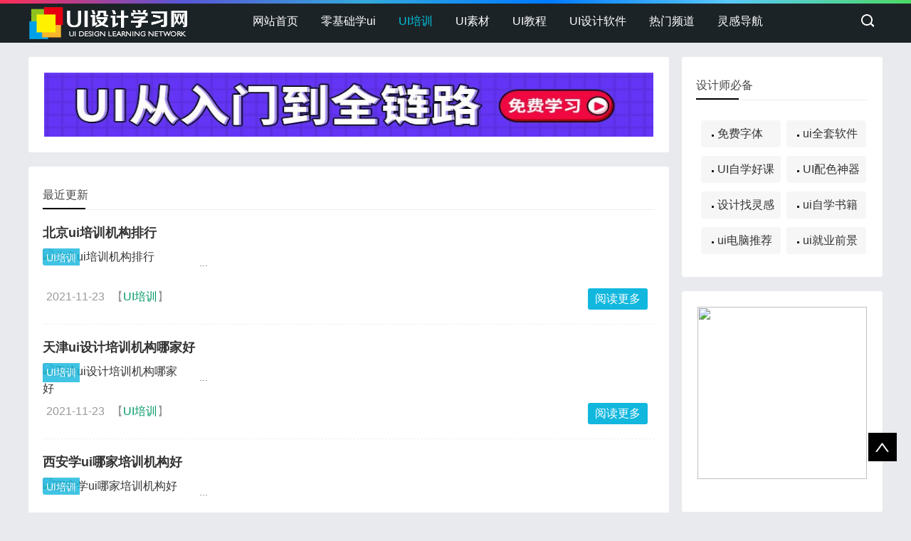

--- FILE ---
content_type: text/html
request_url: http://www.zhongchuang520.com/uisdc/list_77_2.html
body_size: 9166
content:
<!DOCTYPE html>
<html lang="zh-CN">
<head>
<meta charset="UTF-8">
<meta name="viewport" content="width=device-width, initial-scale=1.0, minimum-scale=1.0, maximum-scale=1.0, user-scalable=no">
<meta name="renderer" content="webkit">
<meta name="force-rendering" content="webkit">
<meta http-equiv="X-UA-Compatible" content="IE=edge,Chrome=1">
<meta name="applicable-device" content="pc,mobile">
<title>UI设计培训_UI设计师培训-ui设计学习网</title>
<link href="/skin/css/base.css" rel="stylesheet">
<link href="/skin/css/m.css" rel="stylesheet">
<link href="/skin/css/uizcc.css" rel="stylesheet"/>
<script src="/skin/js/jquery-1.8.3.min.js" ></script>
<script src="/skin/js/comm.js"></script>
<!--[if lt IE 9]>
<script src="/skin/js/modernizr.js"></script>
<![endif]-->
    <style>
.lanmu p a {
	display: inline-block;
	overflow: hidden;
	height: 30px;
	line-height: 30px;
    padding: 0 1%;
	font-size: 12px;
	text-align: center;
	color: #555;
	font-family: "microsoft yahei";
	font-weight: 100;
	word-wrap: break-word;
	white-space: nowrap;
	float: left;
	margin: 9px 0 0 9px;
	border-radius: 2px;
	background: #FFF;
	border: 1px solid #D8D8D8;
	-webkit-box-shadow: 0px 1px 1px rgba(50, 50, 50, 0.1);
	-moz-transition: .2s ease-in-out;
	-webkit-transition: .2s ease-in-out;
	transition: .2s ease-in-out;
}
.lanmu p a:hover {
	text-decoration: none;
	text-shadow: 0 1px 0 rgba(0, 0, 0, 0.22);
	background-color: #ff4800;
	border-color: #ff4800;
	color: #fff;
}
</style>
</head>
<body>
<!--top begin--> 
<!--top begin--> 
<script>
(function(){
    var bp = document.createElement('script');
    var curProtocol = window.location.protocol.split(':')[0];
    if (curProtocol === 'https'){
   bp.src = 'https://zz.bdstatic.com/linksubmit/push.js';
  }
  else{
  bp.src = 'http://push.zhanzhang.baidu.com/push.js';
  }
    var s = document.getElementsByTagName("script")[0];
    s.parentNode.insertBefore(bp, s);
})();
</script>
<header id="header">
  <div class="navbox">
    <h2 id="mnavh"><span class="navicon"></span></h2>
    <div class="logo"><a href="/" title="新手入门精通进阶UI设计教程-UI自学教程-零基础学UI设计教程-UI全套教程【ui设计学习网】"><img src='/skin/images/logo.png'></a></div>
    <nav>
      <ul id="starlist">
        <li><a href="/" title="ui设计学习网" >网站首页</a></li>
        <li ><a href="/easyui/" title="零基础学ui设计_初学者学ui设计" id=''>零基础学ui</a>
        <!--<ul class="sub">
            
          </ul>-->
          <span></span></li><li ><a href="/uisdc/" title="UI设计培训_UI设计师培训" id='selected'>UI培训</a>
        <!--<ul class="sub">
            
          </ul>-->
          <span></span></li><li ><a href="/uid/" title="ui设计素材,ui设计模板" id=''>UI素材</a>
        <!--<ul class="sub">
            
          </ul>-->
          <span></span></li><li class="menu"><a href="/uiiiuiii/" title="UI设计教程" id=''>UI教程</a>
        <!--<ul class="sub">
            
            <li><a href="/ps/">PS教程</a></li>
            
            <li><a href="/ai/">AI教程</a></li>
            
            <li><a href="/ae/">AE教程</a></li>
            
            <li><a href="/c4d/">C4D教程</a></li>
            
            <li><a href="/axure/">axure教程</a></li>
            
            <li><a href="/cdr/">cdr教程</a></li>
            
          </ul>-->
          <span></span></li><li ><a href="/uiuc/" title="UI设计软件_UI设计软件下载_手机端ui设计软件" id=''>UI设计软件</a>
        <!--<ul class="sub">
            
          </ul>-->
          <span></span></li><li class="menu"><a href="/pd/" title="热门频道" id=''>热门频道</a>
        <!--<ul class="sub">
            
            <li><a href="/hunters/">面试技巧</a></li>
            
            <li><a href="/news/">神器推荐</a></li>
            
            <li><a href="/hangyenews/">热门话题</a></li>
            
          </ul>-->
          <span></span></li><li ><a href="http://m.zhongchuang520.com/" target="_blank" title="UI设计导航素材_免费ui设计素材下载" id=''>灵感导航</a>
        <!--<ul class="sub">
            
          </ul>-->
          <span></span></li>
      </ul>
    </nav>
    <div class="searchico"></div>
  </div>
</header>
<div class="searchbox">
  <div class="search">
    <form  name="formsearch" action="/plus/search.php">
      <input type="hidden" name="kwtype" value="0" />
      <input name="q" class="input_text" value="请输入关键字词" style="color: rgb(153, 153, 153);" onfocus="if(value=='请输入关键字词'){this.style.color='#000';value=''}" type="text">
      <input name="submit" class="input_submit" value="搜索" type="submit">
    </form>
  </div>
  <div class="searchclose"></div>
</div>
<div class="zhanwei2"></div> 
<!--top end-->
<article> 
  <!--lbox begin-->
  <div class="lbox">
    <div class="ad whitebg">
      <div class="pcd_ad">
        <table width="860" height="90">
          <tr align="center">
            <td style="text-align: center;color: #fff;line-height: 90px;"><a href="https://huke88.com/ui/21-0-0-0-0-1-1-16-1/?identity=8d73a33f20be" target="_blank" rel="nofollow"><img src="http://pic.huke88.com/advertise/image/2019-10-31/B94496F0-5CE5-1858-8EA2-56919FAF2AA8.jpg" width="860" height="90" /></a></td>
          </tr>
        </table>
      </div>
    </div>
    <!--<div class="whitebg lanmu">
      <h1>UI培训</h1>
      <p>
<a href='/tags.php?/%E5%A2%A8%E5%88%80/'>墨刀</a>

<a href='/tags.php?/Sketch/'>Sketch</a>

<a href='/tags.php?/Axure+RP/'>Axure RP</a>

<a href='/tags.php?/Xmind/'>Xmind</a>

<a href='/tags.php?/Adobe+XD/'>Adobe XD</a>

<a href='/tags.php?/UI%E8%AE%BE%E8%AE%A1%E4%B9%A6/'>UI设计书</a>

<a href='/tags.php?/%E7%94%A8%E6%88%B7%E4%BD%93%E9%AA%8C%E8%AE%BE%E8%AE%A1/'>用户体验设计</a>

<a href='/tags.php?/Hype+for+mac/'>Hype for mac</a>

<a href='/tags.php?/Photoshop%E8%BD%AF%E4%BB%B6/'>Photoshop软件</a>

<a href='/tags.php?/%E7%94%A8%E6%88%B7%E4%BD%93%E9%AA%8C%E8%A6%81%E7%B4%A0/'>用户体验要素</a>

<a href='/tags.php?/Mockplus%E8%BD%AF%E4%BB%B6/'>Mockplus软件</a>

<a href='/tags.php?/DreamWeave/'>DreamWeave</a>

<a href='/tags.php?/iOS%E8%AE%BE%E8%AE%A1%E5%9F%BA%E7%A1%80/'>iOS设计基础</a>

<a href='/tags.php?/%E7%BD%91%E9%A1%B5%E8%AE%BE%E8%AE%A1%E5%85%A5%E9%97%A8/'>网页设计入门</a>

<a href='/tags.php?/%E4%B8%96%E7%95%8CUI%E8%AE%BE%E8%AE%A1%E5%B8%88/'>世界UI设计师</a>

<a href='/tags.php?/UI%E8%AE%BE%E8%AE%A1%E5%BF%85%E4%BF%AE%E8%AF%BE/'>UI设计必修课</a>

<a href='/tags.php?/InDesign/'>InDesign</a>

<a href='/tags.php?/%E8%AE%BE%E8%AE%A1%E4%B9%A6/'>设计书</a>

<a href='/tags.php?/logo%E8%AE%BE%E8%AE%A1%E8%BD%AF%E4%BB%B6/'>logo设计软件</a>

<a href='/tags.php?/UI%E8%AE%BE%E8%AE%A1%E5%B8%88/'>UI设计师</a>

<a href='/tags.php?/%E9%85%8D%E8%89%B2%E8%AE%BE%E8%AE%A1%E5%8E%9F%E7%90%86/'>配色设计原理</a>

<a href='/tags.php?/ui%E5%9B%BE%E6%A0%87%E8%AE%BE%E8%AE%A1/'>ui图标设计</a>

<a href='/tags.php?/Principle/'>Principle</a>

<a href='/tags.php?/%E9%9B%B6%E5%9F%BA%E7%A1%80%E5%AD%A6ui%E8%AE%BE%E8%AE%A1/'>零基础学ui设计</a>

<a href='/tags.php?/%E7%94%B5%E5%95%86%E4%B8%BB%E5%9B%BE%E8%AE%BE%E8%AE%A1/'>电商主图设计</a>

<a href='/tags.php?/%E6%B7%98%E5%AE%9D%E7%BE%8E%E5%B7%A5/'>淘宝美工</a>

<a href='/tags.php?/%E6%97%A5%E6%9C%AC%E7%BB%8F%E5%85%B8%E8%AE%BE%E8%AE%A1/'>日本经典设计</a>

<a href='/tags.php?/PS%E6%95%99%E7%A8%8B/'>PS教程</a>

<a href='/tags.php?/%E8%89%B2%E5%BD%A9%E6%90%AD%E9%85%8D/'>色彩搭配</a>

<a href='/tags.php?/%E7%BD%91%E9%A1%B5%E8%AE%BE%E8%AE%A1/'>网页设计</a>
</p>
    </div>-->
    <!--end ad-->
    <div class="whitebg bloglist">
      <h3 class="htitle">最近更新</h3>
      <ul>
        <li>
          <h2 class="blogtitle"><a href="/uisdc/2021/1123/1061.html" title="北京ui培训机构排行" rel="bookmark">北京ui培训机构排行</a></h2>
          <span class="blogpic imgscale"><i><a href="/images/defaultpic.gif">UI培训</a></i><a href="/uisdc/2021/1123/1061.html" title="北京ui培训机构排行"><img src="/images/defaultpic.gif" alt="北京ui培训机构排行"></a></span>
          <p class="blogtext">... </p>
          <p class="bloginfo"><span>2021-11-23</span><span>【<a href="/uisdc/">UI培训</a>】</span></p>
          <a href="/uisdc/2021/1123/1061.html" class="viewmore">阅读更多</a> </li><li>
          <h2 class="blogtitle"><a href="/uisdc/2021/1123/1060.html" title="天津ui设计培训机构哪家好" rel="bookmark">天津ui设计培训机构哪家好</a></h2>
          <span class="blogpic imgscale"><i><a href="/images/defaultpic.gif">UI培训</a></i><a href="/uisdc/2021/1123/1060.html" title="天津ui设计培训机构哪家好"><img src="/images/defaultpic.gif" alt="天津ui设计培训机构哪家好"></a></span>
          <p class="blogtext">... </p>
          <p class="bloginfo"><span>2021-11-23</span><span>【<a href="/uisdc/">UI培训</a>】</span></p>
          <a href="/uisdc/2021/1123/1060.html" class="viewmore">阅读更多</a> </li><li>
          <h2 class="blogtitle"><a href="/uisdc/2021/1123/1059.html" title="西安学ui哪家培训机构好" rel="bookmark">西安学ui哪家培训机构好</a></h2>
          <span class="blogpic imgscale"><i><a href="/images/defaultpic.gif">UI培训</a></i><a href="/uisdc/2021/1123/1059.html" title="西安学ui哪家培训机构好"><img src="/images/defaultpic.gif" alt="西安学ui哪家培训机构好"></a></span>
          <p class="blogtext">... </p>
          <p class="bloginfo"><span>2021-11-23</span><span>【<a href="/uisdc/">UI培训</a>】</span></p>
          <a href="/uisdc/2021/1123/1059.html" class="viewmore">阅读更多</a> </li><li>
          <h2 class="blogtitle"><a href="/uisdc/2021/1123/1058.html" title="北京ui设计培训班的学费一般是多少钱?" rel="bookmark">北京ui设计培训班的学费一般是多少钱?</a></h2>
          <span class="blogpic imgscale"><i><a href="/images/defaultpic.gif">UI培训</a></i><a href="/uisdc/2021/1123/1058.html" title="北京ui设计培训班的学费一般是多少钱?"><img src="/images/defaultpic.gif" alt="北京ui设计培训班的学费一般是多少钱?"></a></span>
          <p class="blogtext">... </p>
          <p class="bloginfo"><span>2021-11-23</span><span>【<a href="/uisdc/">UI培训</a>】</span></p>
          <a href="/uisdc/2021/1123/1058.html" class="viewmore">阅读更多</a> </li><li>
          <h2 class="blogtitle"><a href="/uisdc/2021/1123/1057.html" title="杭州ui设计培训班学费是多少" rel="bookmark">杭州ui设计培训班学费是多少</a></h2>
          <span class="blogpic imgscale"><i><a href="/images/defaultpic.gif">UI培训</a></i><a href="/uisdc/2021/1123/1057.html" title="杭州ui设计培训班学费是多少"><img src="/images/defaultpic.gif" alt="杭州ui设计培训班学费是多少"></a></span>
          <p class="blogtext">... </p>
          <p class="bloginfo"><span>2021-11-23</span><span>【<a href="/uisdc/">UI培训</a>】</span></p>
          <a href="/uisdc/2021/1123/1057.html" class="viewmore">阅读更多</a> </li><li>
          <h2 class="blogtitle"><a href="/uisdc/2021/1123/1056.html" title="厦门ui设计培训班学费多少" rel="bookmark">厦门ui设计培训班学费多少</a></h2>
          <span class="blogpic imgscale"><i><a href="/images/defaultpic.gif">UI培训</a></i><a href="/uisdc/2021/1123/1056.html" title="厦门ui设计培训班学费多少"><img src="/images/defaultpic.gif" alt="厦门ui设计培训班学费多少"></a></span>
          <p class="blogtext">... </p>
          <p class="bloginfo"><span>2021-11-23</span><span>【<a href="/uisdc/">UI培训</a>】</span></p>
          <a href="/uisdc/2021/1123/1056.html" class="viewmore">阅读更多</a> </li><li>
          <h2 class="blogtitle"><a href="/uisdc/2021/1123/1055.html" title="上海ui培训班学费多少钱" rel="bookmark">上海ui培训班学费多少钱</a></h2>
          <span class="blogpic imgscale"><i><a href="/images/defaultpic.gif">UI培训</a></i><a href="/uisdc/2021/1123/1055.html" title="上海ui培训班学费多少钱"><img src="/images/defaultpic.gif" alt="上海ui培训班学费多少钱"></a></span>
          <p class="blogtext">... </p>
          <p class="bloginfo"><span>2021-11-23</span><span>【<a href="/uisdc/">UI培训</a>】</span></p>
          <a href="/uisdc/2021/1123/1055.html" class="viewmore">阅读更多</a> </li><li>
          <h2 class="blogtitle"><a href="/uisdc/2021/1123/1054.html" title="ui培训班一般学费多少" rel="bookmark">ui培训班一般学费多少</a></h2>
          <span class="blogpic imgscale"><i><a href="/images/defaultpic.gif">UI培训</a></i><a href="/uisdc/2021/1123/1054.html" title="ui培训班一般学费多少"><img src="/images/defaultpic.gif" alt="ui培训班一般学费多少"></a></span>
          <p class="blogtext">... </p>
          <p class="bloginfo"><span>2021-11-23</span><span>【<a href="/uisdc/">UI培训</a>】</span></p>
          <a href="/uisdc/2021/1123/1054.html" class="viewmore">阅读更多</a> </li><li>
          <h2 class="blogtitle"><a href="/uisdc/2021/1123/1053.html" title="ui培训班出来的好找工作吗" rel="bookmark">ui培训班出来的好找工作吗</a></h2>
          <span class="blogpic imgscale"><i><a href="/images/defaultpic.gif">UI培训</a></i><a href="/uisdc/2021/1123/1053.html" title="ui培训班出来的好找工作吗"><img src="/images/defaultpic.gif" alt="ui培训班出来的好找工作吗"></a></span>
          <p class="blogtext">... </p>
          <p class="bloginfo"><span>2021-11-23</span><span>【<a href="/uisdc/">UI培训</a>】</span></p>
          <a href="/uisdc/2021/1123/1053.html" class="viewmore">阅读更多</a> </li><li>
          <h2 class="blogtitle"><a href="/uisdc/2021/1103/970.html" title="安徽合肥UI设计师培训时间要多久，五万块钱够吗？" rel="bookmark">安徽合肥UI设计师培训时间要多久，五万块钱够吗？</a></h2>
          <span class="blogpic imgscale"><i><a href="/uploads/211103/7-2111030R159162.jpg">UI培训</a></i><a href="/uisdc/2021/1103/970.html" title="安徽合肥UI设计师培训时间要多久，五万块钱够吗？"><img src="/uploads/211103/7-2111030R159162.jpg" alt="安徽合肥UI设计师培训时间要多久，五万块钱够吗？"></a></span>
          <p class="blogtext">UI 设计培训一般是三到五个月左右， 线下组织的学费一样平常是两万左右， 并且线下组织还必要自行负担食宿之类的用度， 团体学下来，差不多三万左右， 线上培训机构的学费就挺实惠的... </p>
          <p class="bloginfo"><span>2021-11-04</span><span>【<a href="/uisdc/">UI培训</a>】</span></p>
          <a href="/uisdc/2021/1103/970.html" class="viewmore">阅读更多</a> </li><li>
          <h2 class="blogtitle"><a href="/uisdc/2021/1103/971.html" title="在云南昆明参加UI设计师培训时间要多久，大概花费多少费用？" rel="bookmark">在云南昆明参加UI设计师培训时间要多久，大概花费多少费用？</a></h2>
          <span class="blogpic imgscale"><i><a href="/uploads/211103/7-2111030R504296.jpg">UI培训</a></i><a href="/uisdc/2021/1103/971.html" title="在云南昆明参加UI设计师培训时间要多久，大概花费多少费用？"><img src="/uploads/211103/7-2111030R504296.jpg" alt="在云南昆明参加UI设计师培训时间要多久，大概花费多少费用？"></a></span>
          <p class="blogtext">UI 设计培训一般是半年左右，线下组织的学费一样平常是四万左右， 并且线下组织还必要自行负担食宿之类的用度， 全部学下来 差不多五万左右，线上培训机构的学费就挺实惠的 UI 设计学费... </p>
          <p class="bloginfo"><span>2021-11-04</span><span>【<a href="/uisdc/">UI培训</a>】</span></p>
          <a href="/uisdc/2021/1103/971.html" class="viewmore">阅读更多</a> </li><li>
          <h2 class="blogtitle"><a href="/uisdc/2021/1103/972.html" title="南京UI设计师培训时间要多久，需要多少费用？" rel="bookmark">南京UI设计师培训时间要多久，需要多少费用？</a></h2>
          <span class="blogpic imgscale"><i><a href="/uploads/211103/7-2111030R351391.jpg">UI培训</a></i><a href="/uisdc/2021/1103/972.html" title="南京UI设计师培训时间要多久，需要多少费用？"><img src="/uploads/211103/7-2111030R351391.jpg" alt="南京UI设计师培训时间要多久，需要多少费用？"></a></span>
          <p class="blogtext">UI 设计培训一般是七月左右，线下组织的学费一样平常是五万左右， 并且线下组织还必要自行负担食宿之类的用度，学下来，差不多花费六万左右， 线上培训机构的学费就挺实惠的 UI 设计学... </p>
          <p class="bloginfo"><span>2021-11-04</span><span>【<a href="/uisdc/">UI培训</a>】</span></p>
          <a href="/uisdc/2021/1103/972.html" class="viewmore">阅读更多</a> </li><li>
          <h2 class="blogtitle"><a href="/uisdc/2021/1103/973.html" title="在南宁UI设计师培训时间要多久，需要多少费用？" rel="bookmark">在南宁UI设计师培训时间要多久，需要多少费用？</a></h2>
          <span class="blogpic imgscale"><i><a href="/uploads/211103/7-2111030R442A9.jpg">UI培训</a></i><a href="/uisdc/2021/1103/973.html" title="在南宁UI设计师培训时间要多久，需要多少费用？"><img src="/uploads/211103/7-2111030R442A9.jpg" alt="在南宁UI设计师培训时间要多久，需要多少费用？"></a></span>
          <p class="blogtext">UI 设计培训一般是四到六个月左右，线下组织的学费一样平常是三万左右，并且线下组织还必要自行负担食宿之类的用度， 一共花费差不多四万左右，线上培训机构的学费就挺实惠的 UI 设计学... </p>
          <p class="bloginfo"><span>2021-11-04</span><span>【<a href="/uisdc/">UI培训</a>】</span></p>
          <a href="/uisdc/2021/1103/973.html" class="viewmore">阅读更多</a> </li><li>
          <h2 class="blogtitle"><a href="/uisdc/2021/1103/969.html" title="贵阳UI设计师培训时间要多久，需要多少费用？" rel="bookmark">贵阳UI设计师培训时间要多久，需要多少费用？</a></h2>
          <span class="blogpic imgscale"><i><a href="/uploads/211103/7-2111030R055141.jpg">UI培训</a></i><a href="/uisdc/2021/1103/969.html" title="贵阳UI设计师培训时间要多久，需要多少费用？"><img src="/uploads/211103/7-2111030R055141.jpg" alt="贵阳UI设计师培训时间要多久，需要多少费用？"></a></span>
          <p class="blogtext">UI 设计培训一般是七月左右，线下组织的学费一样平常是五万左右，并且线下组织还必要自行负担食宿之类的用度，以是团体学下来，差不多六万左右，线上培训机构的学费就挺实惠的 UI 设计... </p>
          <p class="bloginfo"><span>2021-11-03</span><span>【<a href="/uisdc/">UI培训</a>】</span></p>
          <a href="/uisdc/2021/1103/969.html" class="viewmore">阅读更多</a> </li><li>
          <h2 class="blogtitle"><a href="/uisdc/2021/1102/959.html" title="在合肥参加UI设计培训，出来能找到工作吗？" rel="bookmark">在合肥参加UI设计培训，出来能找到工作吗？</a></h2>
          <span class="blogpic imgscale"><i><a href="/uploads/211102/14-2111021104323B.jpg">UI培训</a></i><a href="/uisdc/2021/1102/959.html" title="在合肥参加UI设计培训，出来能找到工作吗？"><img src="/uploads/211102/14-2111021104323B.jpg" alt="在合肥参加UI设计培训，出来能找到工作吗？"></a></span>
          <p class="blogtext">不管你在哪学UI设计，没有人能给你的工作打包票。 不过话说合肥这个城市今年令人眼前一亮，挤入新一线了。相信只要是合格的UI设计师，在合肥应该有不错的发展。 至于你在合肥学UI出来是... </p>
          <p class="bloginfo"><span>2021-11-02</span><span>【<a href="/uisdc/">UI培训</a>】</span></p>
          <a href="/uisdc/2021/1102/959.html" class="viewmore">阅读更多</a> </li><li>
          <h2 class="blogtitle"><a href="/uisdc/2021/1102/961.html" title="广西南宁有什么好的UI培训学校？" rel="bookmark">广西南宁有什么好的UI培训学校？</a></h2>
          <span class="blogpic imgscale"><i><a href="/uploads/211102/14-21110210543CH.jpg">UI培训</a></i><a href="/uisdc/2021/1102/961.html" title="广西南宁有什么好的UI培训学校？"><img src="/uploads/211102/14-21110210543CH.jpg" alt="广西南宁有什么好的UI培训学校？"></a></span>
          <p class="blogtext">作为一个从事平面设计和UI设计15年的老手，希望我的话可以帮助你摆脱陷阱，走向光明的职业前景。 老实说，UI设计的爆发式发展已经有十年了，尤其是手机APP的出现，终于让这个隐藏的职业... </p>
          <p class="bloginfo"><span>2021-11-02</span><span>【<a href="/uisdc/">UI培训</a>】</span></p>
          <a href="/uisdc/2021/1102/961.html" class="viewmore">阅读更多</a> </li><li>
          <h2 class="blogtitle"><a href="/uisdc/2021/1102/962.html" title="在昆明有哪些UI设计培训班？" rel="bookmark">在昆明有哪些UI设计培训班？</a></h2>
          <span class="blogpic imgscale"><i><a href="/uploads/211102/14-211102105212507.jpg">UI培训</a></i><a href="/uisdc/2021/1102/962.html" title="在昆明有哪些UI设计培训班？"><img src="/uploads/211102/14-211102105212507.jpg" alt="在昆明有哪些UI设计培训班？"></a></span>
          <p class="blogtext">作为UI设计同行业可以给你一些建议，我是转行学的设计，现在培训机构的学费真的是贵到吓人，随便一学就得几万块。 我学的UI设计，四个月学费20000块。 说白了就是压缩式的学习，在线学习... </p>
          <p class="bloginfo"><span>2021-11-02</span><span>【<a href="/uisdc/">UI培训</a>】</span></p>
          <a href="/uisdc/2021/1102/962.html" class="viewmore">阅读更多</a> </li><li>
          <h2 class="blogtitle"><a href="/uisdc/2021/1102/963.html" title="贵阳哪里有比较好的UI设计培训班？" rel="bookmark">贵阳哪里有比较好的UI设计培训班？</a></h2>
          <span class="blogpic imgscale"><i><a href="/uploads/211102/14-2111021049202S.jpg">UI培训</a></i><a href="/uisdc/2021/1102/963.html" title="贵阳哪里有比较好的UI设计培训班？"><img src="/uploads/211102/14-2111021049202S.jpg" alt="贵阳哪里有比较好的UI设计培训班？"></a></span>
          <p class="blogtext">说说我的情况吧。 UI行业兴起的15年，我在杭州开始UI设计，后来回到贵阳发展。 我在贵阳很少见到优秀的设计师。 目前，学校的UI专业并不多。 很多学生选择培训课程，学费上万。 花果园一... </p>
          <p class="bloginfo"><span>2021-11-02</span><span>【<a href="/uisdc/">UI培训</a>】</span></p>
          <a href="/uisdc/2021/1102/963.html" class="viewmore">阅读更多</a> </li><li>
          <h2 class="blogtitle"><a href="/uisdc/2021/1102/964.html" title="南京UI培训机构那家靠谱？有没有学过的帮忙解答下？" rel="bookmark">南京UI培训机构那家靠谱？有没有学过的帮忙解答下？</a></h2>
          <span class="blogpic imgscale"><i><a href="/uploads/211102/14-21110210461NF.jpg">UI培训</a></i><a href="/uisdc/2021/1102/964.html" title="南京UI培训机构那家靠谱？有没有学过的帮忙解答下？"><img src="/uploads/211102/14-21110210461NF.jpg" alt="南京UI培训机构那家靠谱？有没有学过的帮忙解答下？"></a></span>
          <p class="blogtext">南京没有什么特别好的ui设计培训课程。 前几年有一个在行业内口碑不错的小班（名字不提），可惜现在不做。 南京可以去北京、上海、广州、武汉、郑州。 这些城市都有一些不错的 UI 设计培... </p>
          <p class="bloginfo"><span>2021-11-02</span><span>【<a href="/uisdc/">UI培训</a>】</span></p>
          <a href="/uisdc/2021/1102/964.html" class="viewmore">阅读更多</a> </li><li>
          <h2 class="blogtitle"><a href="/uisdc/2021/1102/965.html" title="银川特别好的UI设计学校是哪个？学的怎么样？" rel="bookmark">银川特别好的UI设计学校是哪个？学的怎么样？</a></h2>
          <span class="blogpic imgscale"><i><a href="/uploads/211102/14-211102104221c5.jpg">UI培训</a></i><a href="/uisdc/2021/1102/965.html" title="银川特别好的UI设计学校是哪个？学的怎么样？"><img src="/uploads/211102/14-211102104221c5.jpg" alt="银川特别好的UI设计学校是哪个？学的怎么样？"></a></span>
          <p class="blogtext">银川UI设计培训太多了，火星时代、天琥、蜗牛学院、源码时代、阿多比设计学院、国信安等等都有开UI设计课程， 特别是火星时代、阿多比设计学院、天琥3家只做设计培训的，都可以去看看... </p>
          <p class="bloginfo"><span>2021-11-02</span><span>【<a href="/uisdc/">UI培训</a>】</span></p>
          <a href="/uisdc/2021/1102/965.html" class="viewmore">阅读更多</a> </li>
      </ul>
      <!--pagelist-->
      <div class="pagelist"><a href='list_77_1.html'>首页</a>
<a href='list_77_1.html'>上一页</a>
<a href='list_77_1.html'>1</a>
<b class="thisclass">2</b>
<a href='list_77_3.html'>3</a>
<a href='list_77_3.html'>下一页</a>
<a href='list_77_4.html'>末页</a>
</div>
      <!--pagelist end--> 
    </div>
    <!--bloglist end--> 
  </div>
  <div class="rbox">
     <div class="whitebg notice">
      <h3 class="htitle">设计师必备</h3>
      <ul>
        
        <li><a href='http://www.zhongchuang520.com/easyui/532.html' target='_blank'>免费字体</a> </li>
        
        <li><a href='http://www.zhongchuang520.com/uiuc/' target='_blank'>ui全套软件</a> </li>
        
        <li><a href='http://www.zhongchuang520.com/mintui/' target='_blank'>UI自学好课</a> </li>
        
        <li><a href='http://www.zhongchuang520.com/easyui/559.html' target='_blank'>UI配色神器</a> </li>
        
        <li><a href='http://m.zhongchuang520.com/' target='_blank'>设计找灵感</a> </li>
        
        <li><a href='http://www.zhongchuang520.com/uip/' target='_blank'>ui自学书籍</a> </li>
        
        <li><a href='http://www.zhongchuang520.com/uic/' target='_blank'>ui电脑推荐</a> </li>
        
        <li><a href='http://www.zhongchuang520.com/uid/' target='_blank'>ui就业前景</a> </li>
        
      </ul>
    </div>
     <div class="ad whitebg imgscale">
      <ul>
        <table width="242" height="242">
          <tbody>
            <tr align="center">
              <td style="text-align: center;color: #fff;"><a href="https://huke88.com/course/63603.html?pageType=1&key=%E8%AE%BE%E8%AE%A1%E5%B8%88%E6%80%8E%E4%B9%88%E7%AA%81%E7%A0%B4%E8%BF%B7%E8%8C%AB%E9%98%B6%E6%AE%B5?identity=8d73a33f20be" target="_blank" rel="nofollow"><img src="/uploads/allimg/200730/4 (1).jpg" width="242" height="242" /></a><</td>
            </tr>
          </tbody>
        </table>
      </ul>
    </div>
    <div class="whitebg paihang">
      <h3 class="htitle">点击排行</h3>
      <section class="topnews imgscale"><a href="/uisdc/2021/1028/909.html"><img src="/uploads/211028/7-21102QR400141.jpg" alt="武汉UI设计师培训价格怎么样？有就业保"><span>武汉UI设计师培训价格怎么样？有就业保</span></a></section>

      <ul>
        <li><i></i><a href="/uisdc/2021/1029/933.html" title="长沙UI设计师培训时间要多久？" rel="bookmark">长沙UI设计师培训时间要多久？</a></li>
<li><i></i><a href="/uisdc/2021/1029/957.html" title="石家庄UI设计师培训价格" rel="bookmark">石家庄UI设计师培训价格</a></li>
<li><i></i><a href="/uisdc/2021/1102/959.html" title="在合肥参加UI设计培训，出来能找到工作" rel="bookmark">在合肥参加UI设计培训，出来能找到工作</a></li>
<li><i></i><a href="/uisdc/2021/1123/1066.html" title="ui设计带薪培训靠谱吗" rel="bookmark">ui设计带薪培训靠谱吗</a></li>
<li><i></i><a href="/uisdc/2021/1123/1070.html" title="尚硅谷ui培训靠谱吗" rel="bookmark">尚硅谷ui培训靠谱吗</a></li>

      </ul>
    </div>
    <div class="ad whitebg imgscale">
      <ul>
        <table width="242" height="242">
          <tbody>
            <tr align="center">
              <td style="text-align: center;color: #fff;"><a href="https://huke88.com/course/67533.html?pageType=1&key=%E8%AE%BE%E8%AE%A1%E5%B8%88%E6%80%8E%E4%B9%88%E6%8C%BA%E9%AB%98%E8%AF%9D%E8%AF%AD%E6%9D%83?identity=8d73a33f20be" target="_blank" rel="nofollow"><img src="/uploads/allimg/200730/b1 (4).jpg" width="242" height="242" /></a></td>
            </tr>
          </tbody>
        </table>
      </ul>
    </div>
    <div class="whitebg tuijian">
      <h3 class="htitle">本栏推荐</h3>
      <section class="topnews imgscale"><a href="/uisdc/2021/1123/1073.html"><img src="/uploads/211123/1-2111231P922520.jpg" alt="重庆ui设计师培训骗局"><span>重庆ui设计师培训骗局</span></a></section>

      <ul>
        <li><a href="/uisdc/2021/1123/1074.html" title="公司ui设计师培训是骗局吗"><i><img src="/uploads/211123/1-2111231P25M40.jpg"></i>
          <p>公司ui设计师培训是骗局吗</p>
          </a></li>
<li><a href="/uisdc/2021/1123/1075.html" title="沈阳ui设计培训四个月骗局"><i><img src="/uploads/211123/1-2111231J034137.jpg"></i>
          <p>沈阳ui设计培训四个月骗局</p>
          </a></li>
<li><a href="/uisdc/2021/1123/1076.html" title="济南ui设计师培训骗局"><i><img src="/uploads/211123/1-2111231G215b7.jpg"></i>
          <p>济南ui设计师培训骗局</p>
          </a></li>
<li><a href="/uisdc/2021/1123/1077.html" title="ui设计岗前培训3个月骗局"><i><img src="/uploads/211123/1-2111231F926421.jpg"></i>
          <p>ui设计岗前培训3个月骗局</p>
          </a></li>
<li><a href="/uisdc/2021/1123/1078.html" title="国内ui培训机构排名"><i><img src="/uploads/211123/1-2111231F531557.jpg"></i>
          <p>国内ui培训机构排名</p>
          </a></li>

      </ul>
    </div>
    <div class="ad whitebg imgscale">
      <ul>
        <table width="242" height="242">
          <tbody>
            <tr align="center">
              <td style="text-align: center;color: #fff;"><a href="https://huke88.com/poster/3-0-0-0-0-1-1-16-1/?identity=8d73a33f20be" target="_blank" rel="nofollow"><img src="http://pic.huke88.com/advertise/image/2019-10-31/D2683587-F832-47F7-A1C9-0049FEC4D520.jpg" width="242" height="242" /></a></td>
            </tr>
          </tbody>
        </table>
      </ul>
    </div>
    <div class="whitebg wenzi">
      <h3 class="htitle">猜你喜欢</h3>
      <ul>
        <li><a href="/uisdc/2021/1123/1073.html" title="重庆ui设计师培训骗局" rel="bookmark">重庆ui设计师培训骗局</a></li>
<li><a href="/uisdc/2021/1123/1074.html" title="公司ui设计师培训是骗" rel="bookmark">公司ui设计师培训是骗</a></li>
<li><a href="/uisdc/2021/1123/1075.html" title="沈阳ui设计培训四个月" rel="bookmark">沈阳ui设计培训四个月</a></li>
<li><a href="/uisdc/2021/1123/1076.html" title="济南ui设计师培训骗局" rel="bookmark">济南ui设计师培训骗局</a></li>
<li><a href="/uisdc/2021/1123/1077.html" title="ui设计岗前培训3个月骗" rel="bookmark">ui设计岗前培训3个月骗</a></li>
<li><a href="/uisdc/2021/1123/1078.html" title="国内ui培训机构排名" rel="bookmark">国内ui培训机构排名</a></li>
<li><a href="/uisdc/2021/1123/1082.html" title=" 南昌ui设计培训排行榜" rel="bookmark"> 南昌ui设计培训排行榜</a></li>
<li><a href="/uisdc/2021/1123/1081.html" title="浦东新区ui设计培训班" rel="bookmark">浦东新区ui设计培训班</a></li>

      </ul>
    </div>
    <div class="whitebg tongji">
      <h3 class="htitle">站点信息</h3>
      <ul>
        <li><b>干货分享</b>：<a>452</a>篇文章</li>
         <li><b>导航地图</b>：<a href="/tags.php">网站地图</a></li>
        <li><b>微信公众号</b>：扫描关注我们，领取更多学习资料</li>
        <li class="tongji_gzh"><img src='/skin/images/weixin.png'></li>
      </ul>
    </div>
  </div>
</article>
<!--<div class="content container container01">
  <div class="main">
<div class="part-hot-cats">
<h2 class="section-title">热门频道</h2>
  <section class="hot-cats-section">
    <div class="section-content">
      
      <div class="item">
        <a href="/hunters/" target="_blank">
          <h3>面试技巧</h3>
          <h4>热门设计干货知识精挑细选</h4>
        </a>
      </div>
          
      <div class="item">
        <a href="/news/" target="_blank">
          <h3>神器推荐</h3>
          <h4>热门设计干货知识精挑细选</h4>
        </a>
      </div>
          
      <div class="item">
        <a href="/hangyenews/" target="_blank">
          <h3>热门话题</h3>
          <h4>热门设计干货知识精挑细选</h4>
        </a>
      </div>
          
    </div>
  </section>
</div>
   <div class="footer-post-sets hide_sm">
      <div class="container">
        <section class="post-sets">
          <div class="section-title">
            热点关注
          </div>
          <div class="section-content">
            
            <div class="item">
              <a href="/UI/" target="_blank"> 
                <strong>0基础学UI教程</strong>
              </a>
            </div>
            
            <div class="item">
              <a href="/zzjj/" target="_blank"> 
                <strong>在职进阶学UI教程</strong>
              </a>
            </div>
            
            <div class="item">
              <a href="/wy/" target="_blank"> 
                <strong>文员转UI学习教程</strong>
              </a>
            </div>
            
            <div class="item">
              <a href="/webqd/" target="_blank"> 
                <strong>前端工程师转UI教程</strong>
              </a>
            </div>
            
            <div class="item">
              <a href="/chs/" target="_blank"> 
                <strong>插画师转UI学习教程</strong>
              </a>
            </div>
            
            <div class="item">
              <a href="/UIsj/" target="_blank"> 
                <strong>新媒体转UI学习教程</strong>
              </a>
            </div>
            
            <div class="item">
              <a href="/taobao/" target="_blank"> 
                <strong>淘宝美工转UI教程</strong>
              </a>
            </div>
            
            <div class="item">
              <a href="/yhs/" target="_blank"> 
                <strong>原画师转UI学习教程</strong>
              </a>
            </div>
            
            <div class="item">
              <a href="/baby/" target="_blank"> 
                <strong>宝妈学习UI教程</strong>
              </a>
            </div>
            
            <div class="item">
              <a href="/teacher/" target="_blank"> 
                <strong>小学老师转UI学习教程</strong>
              </a>
            </div>
            
            <div class="item">
              <a href="/jr/" target="_blank"> 
                <strong>金融转UI学习教程</strong>
              </a>
            </div>
            
            <div class="item">
              <a href="/hyxb/" target="_blank"> 
                <strong>行业小白学UI教程</strong>
              </a>
            </div>
            
            <div class="item">
              <a href="/pmsj/" target="_blank"> 
                <strong>平面设计转UI教程</strong>
              </a>
            </div>
            
            <div class="item">
              <a href="/yjbys/" target="_blank"> 
                <strong>应届毕业生学UI教程</strong>
              </a>
            </div>
            
            <div class="item">
              <a href="/czs/" target="_blank"> 
                <strong>初中生学UI教程</strong>
              </a>
            </div>
            
            <div class="item">
              <a href="/sj/" target="_blank"> 
                <strong>暑假学UI教程</strong>
              </a>
            </div>
            
            <div class="item">
              <a href="/hj/" target="_blank"> 
                <strong>寒假学UI教程</strong>
              </a>
            </div>
            
            <div class="item">
              <a href="/zm/" target="_blank"> 
                <strong>周末学UI教程</strong>
              </a>
            </div>
            
            <div class="item">
              <a href="/gzs/" target="_blank"> 
                <strong>高中生学UI教程</strong>
              </a>
            </div>
            
            <div class="item">
              <a href="/xb/" target="_blank"> 
                <strong>小白学UI教程</strong>
              </a>
            </div>
            
            <div class="item">
              <a href="/dxl/" target="_blank"> 
                <strong>低学历学UI教程</strong>
              </a>
            </div>
            
            <div class="item">
              <a href="/ns/" target="_blank"> 
                <strong>女生学UI教程</strong>
              </a>
            </div>
            
            <div class="item">
              <a href="/boy/" target="_blank"> 
                <strong>男生学UI教程</strong>
              </a>
            </div>
            
            <div class="item">
              <a href="/3d/" target="_blank"> 
                <strong>3D转UI学习教程</strong>
              </a>
            </div>
            
          </div>
        </section>
      </div>
    </div>
  </div>
</div>--> 
<!--底部导航--> 
<div class="links whitebg whitebg01">
      <h2 class="htitle">友情链接</h2>
      <ul>
        
        <li><a href='http://www.chengxiao520.com/' target='_blank'>专业网站建设</a> </li>
        
      </ul>
    </div>
<footer>
  <div class="box">
    <div class="wxbox">
      <ul>
        <li><img src="/skin/images/weixin.png"><span>微信公众号</span></li>
      </ul>
    </div>
    <div class="endnav">
      <p><b>站点声明：</b></p>
      <p>1、本网站站内所有涉及作品、文章及素材图片由会员上传而来，网站不拥有此类素材图片、作品、文章等的版权。</p>
      <p>2、本站所有资源仅供学习与参考，请勿用于商业用途，否则产生的一切后果将由您自己承担！如果有侵犯版权的资源请尽快联系我们，我们会在24h内删除有争议的资源。更多学习资料教程：<a href="http://mail.qq.com/cgi-bin/qm_share?t=qm_mailme&email=公众号"天天向上好好学习"" target="_blank">公众号"天天向上好好学习"</a></p>
      <p>Copyright &copy; 2020-2021 ui设计学习网 版权所有
<script>
var _hmt = _hmt || [];
(function() {
  var hm = document.createElement("script");
  hm.src = "https://hm.baidu.com/hm.js?040f6093a977407c986bc976be510961";
  var s = document.getElementsByTagName("script")[0]; 
  s.parentNode.insertBefore(hm, s);
})();
</script>  <a href="http://www.beian.gov.cn/portal/registerSystemInfo?recordcode=41010202002777">豫公网安备41010202002777号</a>   备案号：<a href="https://beian.miit.gov.cn">鄂ICP备15017235号-1</a></p>
    </div>
  </div>
  <a href="#">
  <div class="top"></div>
  </a> </footer>
<!--<script type="text/javascript" src="/skin/js/theia-sticky-sidebar.min.js"></script> 
<script type="text/javascript">
  jQuery(document).ready(function() {
    jQuery('.rbox').theiaStickySidebar({
      // Settings
      additionalMarginTop: 30
    });
  });
</script> -->
<script>
(function(){
var src = "https://jspassport.ssl.qhimg.com/11.0.1.js?d182b3f28525f2db83acfaaf6e696dba";
document.write('<script src="' + src + '" id="sozz"><\/script>');
})();
</script>
<script>
var _hmt = _hmt || [];
(function() {
  var hm = document.createElement("script");
  hm.src = "https://hm.baidu.com/hm.js?cb17a4c13513a15b6b79732e08f54718";
  var s = document.getElementsByTagName("script")[0]; 
  s.parentNode.insertBefore(hm, s);
})();
</script>
</body>
</html>

--- FILE ---
content_type: text/css
request_url: http://www.zhongchuang520.com/skin/css/base.css
body_size: 9490
content:
 @charset "utf-8";
/* css */
* {
	margin: 0;
	padding: 0
}
body {
	font: 16px "Microsoft YaHei", Arial, Helvetica, sans-serif;
	color: #333;
	background: #E9EAED;
	line-height: 1.5;
	overflow-x: hidden;
}
img {
	border: 0;
	display: block
}
ul, li {
	list-style: none;
}
a {
	text-decoration: none;
	color: #333;
}
a:hover {
	color: #000;
	text-decoration: none;
}
.clear {
	clear: both;
	width: 100%;
	overflow: hidden;
	height: 20px
}
.clearblank {
	clear: both;
	width: 100%;
	overflow: hidden;
}
h1, h2, h3, h4, h5, h6 {
	font-family: PingFang SC, Verdana, Helvetica Neue, Microsoft Yahei, Hiragino Sans GB, Microsoft Sans Serif, WenQuanYi Micro Hei, sans-serif;
	font-size: 100%;
	font-weight: 600;
	color: #000;
	line-height: 1.35
}
.fl {
	float: left!important;
}
.fr {
	float: right!important;
}
.box, article {
	width: 1200px;
	margin: auto;
	overflow: hidden
}
.navbox {
	width: 1200px;
	margin: auto;
}
.mt20 {
	margin-top: 20px;
}
.blue {
	color: #00C1DE
}
@font-face {
	font-family: "iconfont";
	src: url('../fonts/iconfont.eot'); /* IE9*/
	src: url('../fonts/iconfont.eot#iefix') format('embedded-opentype'), /* IE6-IE8 */ url('../fonts/iconfont.woff') format('woff'), url('../fonts/iconfont.ttf') format('truetype'), /* chrome, firefox, opera, Safari, Android, iOS 4.2+*/ url('../fonts/iconfont.svg#iconfont') format('svg'); /* iOS 4.1- */
}
/*手机底部导航*/
#toolbar{ display:none;}
/*header*/
header {
	width: 100%;
	padding: 5px 0;
	background: #1C2327;
	height: 50px;
}
header::before {
	background: #000 linear-gradient(to left, #4cd964, #5ac8fa, #007aff, #34aadc, #5856d6, #ff2d55);
	content: "";
	height: 5px;
	position: absolute;
	top: 0;
	width: 100%;
}
.logo {
	float: left;
	margin-right: 60px;
	line-height: 50px;
	color: #FFF;
	font-size: 22px
}
.logo a {
	color: #FFF
}
.logo img {
	padding-top: 4px;
}
.imgscale img {
	width: 100%;
	-moz-transition: all .5s ease;
	-webkit-transition: all .5s ease;
	-ms-transition: all .5s ease;
	-o-transition: all .5s ease;
	transition: all .5s ease;
	transition: all 0.5s;
}
.imgscale:hover img {
	transform: scale(1.1);
}
/*nav*/
nav {
	float: left;
	height: 50px;
	line-height: 50px;
	text-align: center;
}
#starlist {
}
#starlist li {
	position: relative;
	display: inline;
	float: left;
	width: max-content;
}
#starlist li a {
	display: inline;
	float: left;
	padding: 0 16px;
	color: #fff
}
#starlist li a:hover, #starlist #selected, .selected > a, #starlist li:hover {
	color: #00c1de;
}
#starlist li:hover a {
	color: #00c1de
}
#starlist ul.sub {
	overflow: hidden;
	position: absolute;
	left: 0;
	top: 50px;
	background: #1C2327;
	display: none;
	z-index: 9
}
#starlist ul.sub li {
	height: 30px;
	line-height: 30px;
	font-size: 14px;
	overflow: hidden;
	text-align: left;
}
#starlist ul.sub li:last-child {
	padding-bottom: 10px
}
#starlist ul.sub li a {
	color: #FFF
}
#starlist ul.sub li a:hover {
	color: #00c1de
}
#starlist li:hover ul.sub {
	display: block
}
/*箭头*/
.menu:before {
	position: absolute;
	content: "";
	top: 22px;
	right: 5px;
	width: 8px;
	height: 8px;
	-ms-transition: all .5s ease;
	-moz-transition: all .5s ease;
	-webkit-transition: all .5s ease;
	-o-transition: all .5s ease;
	transition: all .5s ease;
}
.menu:hover:before {
	transform: rotate(180deg)
}/*旋转*/
#mnavh {
	display: none;
	margin: 5px 0 0 0;
	width: 24px;
	height: 40px;
	float: right;
	text-align: center;
	padding: 0 10px;
}
.navicon {
	display: block;
	position: relative;
	width: 30px;
	height: 5px;
	background-color: #fff;
	margin-top: 20px;
}
.navicon:before, .navicon:after {
	content: '';
	display: block;
	width: 30px;
	height: 5px;
	position: absolute;
	background: #fff;
	-webkit-transition-property: margin, -webkit-transform;
	transition-property: margin, -webkit-transform;
	transition-property: margin, transform;
	transition-property: margin, transform, -webkit-transform;
	-webkit-transition-duration: 300ms;
	transition-duration: 300ms;
}
.navicon:before {
	margin-top: -10px;
}
.navicon:after {
	margin-top: 10px;
}
.open .navicon {
	background: none
}
.open .navicon:before {
	margin-top: 0;
	-webkit-transform: rotate(45deg);
	transform: rotate(45deg);
}
.open .navicon:after {
	margin-top: 0;
	-webkit-transform: rotate(-45deg);
	transform: rotate(-45deg);
}
.open .navicon:before, .open .navicon:after {
	content: '';
	display: block;
	width: 30px;
	height: 5px;
	position: absolute;
	background: #fff;
}
/*menu+*/
.menu span {
	display: none;
	width: 50px;
	height: 50px;
	background: #12b7de;
	opacity: 0.5;
	position: absolute;
	top: 0;
	right: 0;
	border-left: #49ccea 1px solid;
}
/*search*/
.searchico {
	margin-top: 5px;
	width: 39px;
	height: 39px;
	float: right;
	display: inline;
	cursor: pointer;
	background: url(../images/bg.png) no-repeat center !important;
}
.searchbox {
	width: 1200px;
	margin: 10px auto;
	overflow: hidden;
	background: #ffffff;
	position: relative;
}
.search {
	width: 50%;
	margin: 20px auto;
	background: #222;
	border-radius: 0 5px 5px 0;
	position: relative;
	border: #ccc 1px solid;
	display: none;
}
.search input.input_submit {
	border: 0;
	background: 0;
	color: #fff;
	outline: none;
	position: absolute;
	padding: 10px 11%;
	cursor: pointer;
}
.search input.input_text {
	border: 0;
	line-height: 36px;
	height: 36px;
	width: 72%;
	padding-left: 10px;
	outline: none
}
.open {
	display: block !important
}
.searchclose {
	background: url(../images/close.png) no-repeat;
	display: block;
	position: absolute;
	width: 28px;
	height: 30px;
	right: 5px;
	top: 5px
}
/*article*/

/*lbox*/
.lbox {
	width: 75%;
	float: left;
	overflow: hidden
}
/*banner*/
.banbox {
	width: 68.5%;
	overflow: hidden;
	float: left;
	border-radius: 3px;
	margin-bottom: 20px
}
.banner {
	width: 100%;
	overflow: hidden;
	float: left;
}
.fader {
	position: relative;
	width: 100%;
	height: 260px; /*padding-top: 50%;*/
	font-family: "futura", arial;
	overflow: hidden;
}
.fader .slide {
	position: absolute;
	width: 100%;
	top: 0;
	z-index: 1;
	opacity: 0;
}
.fader .slide img {
	width: 100%;
	height: 260px;
	margin: auto;
}
.fader .prev, .fader .next {
	position: absolute;
	height: 32px;
	line-height: 32px;
	width: 40px;
	top: 50%;
	left: 50px;
	z-index: 4;
	margin-top: -25px;
	cursor: pointer;
	opacity: 0;
	transition: all 150ms;
}
.fader .prev {
	background: url(../images/left.png) no-repeat
}
.fader .next {
	left: auto;
	right: 50px;
	background: url(../images/right.png) no-repeat
}
.fader .pager_list {
	position: absolute;
	width: 100%;
	height: 26px;
	padding: 0;
	line-height: 40px;
	bottom: 0;
	text-align: center;
	z-index: 4;
}
.fader .pager_list li {
	border-radius: 10px;
	display: inline-block;
	width: 10px;
	height: 10px;
	margin: 0 7px;
	background: #fff;
	opacity: .9;
	text-indent: -9999px;
	cursor: pointer;
	transition: all 150ms;
}
.fader .pager_list li:hover, .fader .pager_list li.active {
	opacity: 1;
	background: #12b7de;
}
.banner:hover .fader_controls .page.prev {
	opacity: .7;
	left: 20px
}
.banner:hover .fader_controls .page.next {
	opacity: .7;
	right: 20px
}
/*headline*/
.headline {
	width: 30%;
	float: right;
	overflow: hidden;
}
.headline ul {
	height: 260px;
}
.headline ul li {
	width: 100%;
	background: #000;
	overflow: hidden;
	height: 125px;
	margin-bottom: 10px;
	border-radius: 3px;
	position: relative
}
.headline ul li a {
	display: block;
	overflow: hidden;
	height: 100%;
}
.headline ul li img {
	width: 100%;
	height: 100%;
	-moz-transition: all .5s ease;
	-webkit-transition: all .5s ease;
	-ms-transition: all .5s ease;
	-o-transition: all .5s ease;
	transition: all .5s ease;
	transition: all 0.5s;
	opacity: .7;
}
.headline ul li:hover img {
	transform: scale(1.1);
	opacity: 1
}
.headline ul li span {
	bottom: 0;
	position: absolute;
	top: 30%;
	left: 0;
	right: 0;
	color: #FFF;
	text-align: center;
	font-size: 15px;
	margin-top: 5px;
	padding: 0 40px;
	overflow: hidden;
	text-overflow: ellipsis;
	-webkit-box-orient: vertical;
	display: -webkit-box;
	-webkit-line-clamp: 2;
	line-height: 24px;
	height: 48px;
}
/*tab_buttons*/
.tab_buttons {
	margin-bottom: 10px;
	width: 100%;
	overflow: hidden;
	border-bottom: #e4e3e3 1px solid;/* position: relative; */
}
.tab_buttons li {
	display: block;
	font-size: 16px;
	line-height: 40px;
	float: left;
	width: 15%;
	text-align: center;
	position: relative;
	cursor: pointer
}
.tab_buttons li  a:hover{color: #00c1de;}
.newscurrent:after {
	content: "";
	background: #000;
	width: 100px;
	height: 2px;
	position: absolute;
	bottom: 0;
	left: 0;
}
.newsitem {
	display: none;
}
.newsitem:nth-child(1) {
	display: block;
}
/*tab_box*/
.whitebg {
	background: #fff;
	border-radius: 3px;
	padding: 20px 20px;
	overflow: hidden;
    margin-bottom: 20px;
	box-sizing: border-box;
}
/* .whitebg01{   
	width: 79%;
	 margin: 20px auto;
} */
.tab_box {
	clear: both;
	position: relative;
}
.newslist {
	float: right;
	width: 66%
}
.newslist li {
	overflow: hidden;
	line-height: 32px;
	padding: 0 20px 10px 20px;
}
.newslist li a {
	height: 32px;
}
.newslist li img {
	width: 100%
}
.newslist li {
	height: 22px;
}
.newslist li:hover {
	height: 100%;
	background: #f7f7f7
}
.newslist li:hover a {
	color: #000;
	font-weight: bold
}
.newslist li:hover i {
	background: #222;
}
.newslist li:nth-child(1) {
	height: 100%;
	background: #f7f7f7
}
.newslist li:nth-child(1) a {
	color: #000;
	font-weight: bold
}
.newslist li:nth-child(1) i {
	background: #9a9a9a;
}
.newslist:hover li:nth-child(1) {
	height: 22px;
	background: none;
}
.newslist:hover li:nth-child(1) a {
	color: #333;
	font-weight: normal
}
.newslist:hover li:nth-child(1) i {
	background: #9a9a9a;
}
.newslist:hover li:nth-child(1):hover {
	height: 100%;
	background: #f7f7f7;
}
.newslist:hover li:nth-child(1):hover a {
	color: #000;
	font-weight: bold
}
.newslist:hover li:nth-child(1):hover i {
	background: #222;
}
.newslist p {
	line-height: 24px;
	font-size: 14px;
	overflow: hidden;
	text-overflow: ellipsis;
	-webkit-box-orient: vertical;
	display: -webkit-box;
	-webkit-line-clamp: 2;
	height: 48px;
}
.newspic {
	float: left;
	width: 32%;
	height: 218px;
	overflow: hidden;
	position: relative;
}
.newspic ul {
	overflow: hidden;
}
.newspic li {
	height: 100px;
	position: relative;
	background: rgba(0,0,0,1);
	overflow: hidden;
	margin-bottom: 10px;
	border-radius: 3px
}
.newspic li a {
	display: block;
	overflow: hidden
}
.newspic img {
	height: 100%;
	width: 100%;
	opacity: .7;
	-moz-transition: all .5s ease;
	-webkit-transition: all .5s ease;
	-ms-transition: all .5s ease;
	-o-transition: all .5s ease;
	transition: all .5s ease;
	transition: all 0.5s;
}
.newspic span {
	bottom: 0;
	position: absolute;
	bottom: 30%;
	left: 0;
	right: 0;
	color: #FFF;
	text-align: center;
	font-size: 15px;
	padding: 0 40px;
	overflow: hidden;
	text-overflow: ellipsis;
	-webkit-box-orient: vertical;
	display: -webkit-box;
	-webkit-line-clamp: 2;
	line-height: 22px;
}
.newspic li:hover img {
	opacity: .9;
	transform: scale(1.1);
}
.newsitem ul li i {
	display: block;
	width: 20px;
	height: 20px;
	background: #9a9a9a;
	float: left;
	margin-top: 6px;
	margin-right: 20px;
	position: relative;
	font-style: normal
}
.newsitem ul li i::before {
	position: absolute;
	left: 0;
	top: 0;
	font-size: 9px;
	color: #fff;
	line-height: 20px;
	width: 20px;
	text-align: center
}
.newsitem ul li:first-child i {
	background: #222;
}
.newsitem ul li:first-child i::before {
	content: "1";
}
.newsitem ul li:nth-child(2) i::before {
	content: "2";
}
.newsitem ul li:nth-child(3) i::before {
	content: "3";
}
.newsitem ul li:nth-child(4) i::before {
	content: "4";
}
.newsitem ul li:nth-child(5) i::before {
	content: "5";
}
/*zhuanti*/
.zhuanti ul,.bloglist01 ul {
	overflow: hidden;
	padding: 10px 0 20px 10px;
	position: relative;
}
.zhuanti ul:before,.bloglist01 ul:before {
	content: "";
	position: absolute;
	background: #fff;
	width: 1px;
	height: 100%;
	left: 10px
}
.zhuanti ul:after,.bloglist01 ul:after{
	content: "";
	position: absolute;
	background: #fff;
	width: 100%;
	height: 1px;
	bottom: 20px;
	left: 0;
}
.zhuanti li,.bloglist01 li{
	float: left;
	width: 27.6%;
	border-bottom: #eee 1px solid;
	border-left: #eee 1px solid;
	overflow: hidden;
	padding: 20px;
	-moz-transition: all .5s ease;
	-webkit-transition: all .5s ease;
	transition: all .5s ease;
}
.ztpic01{
	width: 100%;
	height: 235px;
	overflow: hidden;
	border-radius: 3px;
	background: #CCC;
	display: block
}
.ztpic02{
	width: 100%;
	height: 144px;
	overflow: hidden;
	border-radius: 3px;
	background: #CCC;
	display: block
}
.ztpic {
	width: 100%;
	height: 100px;
	overflow: hidden;
	border-radius: 3px;
	background: #CCC;
	display: block
}
.ztpic img,.ztpic01 img,.ztpic02 img {
	display: inline-block;
	width: 100%;
	min-height: 100%;
	height: auto;
	vertical-align: middle;
	transition: all .5s ease-out .1s;
}
.zhuanti li h2,.bloglist01 li b{
	display: block;
	width: 100%;
	overflow: hidden;
	height: 30px;
	line-height: 30px;
	margin: 10px 0;
	text-overflow: ellipsis;
	white-space: nowrap;
	overflow: hidden;
}
.zhuanti li span,.bloglist01 li span {
	color: #999;
	overflow: hidden;
	text-overflow: ellipsis;
	-webkit-box-orient: vertical;
	display: -webkit-box;
	-webkit-line-clamp: 3;
	font-size: 14px;
	height: 62px;
	display: block;
}
.readmore {
	margin: 10px 0 0 0;
	color: #096;
	display: block;
}
.readmore:hover{color: #F00;}
.readmore:before {
	content: "+";
	color: #063
}
.zhuanti li:hover,.bloglist01 li:hover {
	background: #fff;
	box-shadow: #ccc 1px 1px 8px;
}
.zhuanti li:hover img,.bloglist01 li:hover img {
	transform: scale(1.05)
}
/*bloglist*/
.bloglist ul {
	padding: 10px 0 0
}
.bloglist li {
	overflow: hidden;
	margin-bottom: 20px;
	border-bottom: #eee 1px dashed;
	padding-bottom: 20px;
	position: relative;
	min-height: 120px;
}
.blogtitle {
	margin: 0 0 10px 0;
	font-size: 18px;
	overflow: hidden;
}
.bloglist li:hover .blogtitle a {
	color: #337ab7;
}
.blogtitle b {
	color: #F00
}
a.viewmore {
	display: block;
	right: 10px;
	bottom: 20px;
	position: absolute;
	padding: 3px 10px;
	background: #12b7de;
	color: #fff;
	border-radius: 3px;
}
.blogpic {
	float: left;
	width: 23.2%;
	margin-right: 20px;
	display: block;
	overflow: hidden;
	border-radius: 3px;
	position: relative;
	max-height: 140px;
}
.blogpic i {
	display: block;
	position: absolute;
	top: 0;
	left: 0;
	z-index: 9;
	font-style: normal;
	padding: 3px 5px;
	background: rgba(18,182,221,.8);
	font-size: 14px;
}
.blogpic i a {
	color: #FFF
}
.bplist {
	display: block;
	overflow: hidden
}
.bplist a {
	display: block;
	float: left;
	width: 25%;
	overflow: hidden
}
.bplist a img {
	border-radius: 3px;
	width: 200px;
	height: 140px;
	-moz-transition: all .5s ease;
	-webkit-transition: all .5s ease;
	-ms-transition: all .5s ease;
	-o-transition: all .5s ease;
	transition: all .5s ease;
	transition: all 0.5s;
}
.bplist a img:hover {
	transform: scale(1.05)
}
.blogtext {
	font-size: 14px;
	color: #666;
	overflow: hidden;
	text-overflow: ellipsis;
	-webkit-box-orient: vertical;
	display: -webkit-box;
	-webkit-line-clamp: 3;
	margin-top: 20px
}
.bloginfo {
	margin-top: 20px;
	overflow: hidden;
	color: #999;
	line-height: 34px;
}
.bloginfo span {
	margin: 0 5px
}
.bloginfo span a {
	color: #096
}
.avatar {
	position: relative;
	float: left;
	width: 30px;
	height: 30px;
	border-radius: 100%;
	padding: 2px;
	display: block;
	background: -webkit-linear-gradient(bottom left, rgba(0,153,255,.9), rgba(42,228,197,.7));
	background: -o-linear-gradient(bottom left, rgba(0,153,255,.9), rgba(42,228,197,.7));
	background: linear-gradient(to top right, rgba(0,153,255,.9), rgba(42,228,197,.7));
}
.avatar img {
	width: 100%;
	border-radius: 50%;
}
.avatar::after {
	content: "";
	position: absolute;
	background: url(../images/v.png) no-repeat;
	background-size: 12px;
	width: 12px;
	height: 12px;
	right: 0;
	bottom: 0
}
/*links*/
.sqlink {
	float: right;
	margin-right: 10px;
	font-size: 14px
}
.sqlink a {
	color: #666
}
.sqlink a:hover {
	color: #000;
	text-decoration: underline
}
.links ul {
	overflow: hidden;
	margin-top: 20px
}
.links li {
	display: inline-block;
	float: left;
                margin: 0  1%;
	line-height: 30px;
	text-align: center
}
.links li a {
	display: block;
}
.links li:hover {
	background: #f6f6f6；
}
/*rbox*/
.rbox {
	width: 23.5%;
	float: right;
	overflow: hidden;
}
.card {
	box-shadow: 0px 1px 0px rgba(255,255,255,.1), inset 0px 1px 1px rgba(0,0,0,.7);
	border-radius: 3px;
	background: url(../images/quote-bg.png) no-repeat top right rgba(42,42,42,1);
	height: 260px;
	overflow: hidden;
	margin-bottom: 20px
}
.card h2 {
	font-size: 22px;
	margin: 10px;
	color: #89919a;
	font-weight: normal;
}
.card p {
	font-size: 13px;
	padding: 0 0 0 20px;
	line-height: 28px;
	text-shadow: 0px 1px 2px rgba(0,0,0,.5);
	color: #ffffff;
	-webkit-animation: animations2 5s ease-in-out 5s;
	-moz-animation: animations2 5s ease-in-out 5s;
	-o-animation: animations2 5s ease-in-out 5s;
	-ms-animation: animations2 5s ease-in-out 5s;
	animation: animations2 5s ease-in-out 5s;
}
.linkmore {
	margin: 15px
}
.linkmore li {
	width: 25%;
	float: left
}
.linkmore li a {
	height: 53px;
	display: block;
	overflow: hidden;
	box-shadow: 0px 1px 0px rgba(255,255,255,.1), inset 0px 1px 1px rgba(0,0,0,.7);
	border-radius: 50%;
	margin: 0 5px;
}
.linkmore li a:hover {
	opacity: 0.5;
}
.iconfont {
	font-family: "iconfont" !important;
	font-size: 30px;
	font-style: normal;
	-webkit-font-smoothing: antialiased;
	text-align: center;
	line-height: 53px;
	-moz-osx-font-smoothing: grayscale;
}
.icon-youxiang:before {
	content: "\e640";
}
.icon-weixin:before {
	content: "\e501";
}
.icon---:before {
	content: "\e607";
}
.icon-zhuye:before {
	content: "\e64b";
}
a.iconfont.icon-zhuye {
	color: #ef5509;
	font-size: 36px;
}
a.iconfont.icon-youxiang {
	color: #FF991A;
	font-size: 28px;
}
a.iconfont.icon--- {
	color: #1296DB;
}
a.iconfont.icon-weixin {
	color: #07AF12;
}
#weixin {
	position: relative
}
#weixin i {
	display: block;
	position: absolute;
	bottom: 55px;
	right: 0
}
#weixin i img {
	height: 100px;
	display: none
}
#weixin:hover i img {
	display: block
}
/*htitle*/
.htitle {
	font-size: 16px;
	line-height: 40px;
	border-bottom: 1px solid #eee;
	color: #484848;
	font-weight: normal;
	position: relative;
	margin-bottom: 10px;
}
.htitle:after {
	content: "";
	position: absolute;
	width: 60px;
	height: 2px;
	content: "";
	background: #000;
	left: 0;
	bottom: 0;
	-moz-transition: all .5s ease;
	-webkit-transition: all .5s ease;
	transition: all .5s ease;
}
.htitle:hover:after {
	width: 80px;
}
.hnav {
	float: right
}
.hnav a {
	display: block;
	float: left;
	position: absolute;
                left: 92%;
}
.hnav a:after {
	position: relative;
	content: "/";
	right: -10px;
	bottom: 0;
	color: #ccc
}
.hnav a:last-child::after {
	content: ""
}
/*notice*/
.notice ul {
	padding-top: 18px
}
.notice li {
                width: 36%;
                float: left;
                margin-left: 3%;
	font-size: 16px;
	line-height: 30px;
	margin-bottom: 12px;
	display: block;
	-moz-border-radius: 4px;
	border-radius: 4px;
	background: #f6f6f6;
	padding: 4px 2px 4px 23px;
	overflow: hidden;
	text-overflow: ellipsis;
	white-space: nowrap;
	position: relative;
	-moz-transition: all .2s ease;
	-webkit-transition: all .2s ease;
	transition: all .2s ease;
}
.notice li:before {
	position: absolute;
	content: "";
	width: 3px;
	height: 3px;
	background: #000;
	border-radius: 10px;
	left: 15px;
	top: 20px
}
.notice li:hover {
	background: #f2f2f2;
	box-shadow: 0 0 10px #ccc;
	-moz-transition: all .2s ease;
	-webkit-transition: all .2s ease;
	transition: all .2s ease;
}
/*topnews*/
.topnews {
	display: block;
	margin: 20px 0;
	background: #000;
	position: relative;
	overflow: hidden;
	border-radius: 3px;
	max-height: 110px;
}
.topnews img {
	opacity: .7;
}
.topnews span {
	bottom: 0;
	position: absolute;
	bottom: 30%;
	left: 0;
	right: 0;
	color: #FFF;
	text-align: center;
	font-size: 15px;
	padding: 0 40px;
	overflow: hidden;
	text-overflow: ellipsis;
	-webkit-box-orient: vertical;
	display: -webkit-box;
	-webkit-line-clamp: 2;
	line-height: 22px;
}
.topnews:hover img {
	opacity: .9;
	transform: scale(1.1);
}
/*paihang*/
.paihang ul {
	overflow: hidden
}
.paihang ul li {
	height: 30px;
	line-height: 30px;
	margin-bottom: 10px;
	padding-left: 5px;
	text-overflow: ellipsis;
	white-space: nowrap;
	overflow: hidden;
}
.paihang ul li:nth-child(even) {
	background: #f6f6f6
}
.paihang ul li i {
	display: block;
	width: 16px;
	height: 16px;
	background: #B1B1B1;
	float: left;
	margin-top: 8px;
	margin-right: 10px;
	position: relative;
	font-style: normal
}
.paihang ul li i::before {
	position: absolute;
	left: 0;
	top: 0;
	font-size: 9px;
	color: #fff;
	line-height: 16px;
	width: 16px;
	text-align: center
}
.paihang ul li:first-child i, .paihang ul li:nth-child(2) i, .paihang ul li:nth-child(3) i {
	background: #FF6600;
}
.paihang ul li:first-child i::before {
	content: "1";
}
.paihang ul li:nth-child(2) i::before {
	content: "2";
}
.paihang ul li:nth-child(3) i::before {
	content: "3";
}
.paihang ul li:nth-child(4) i::before {
	content: "4";
}
.paihang ul li:nth-child(5) i::before {
	content: "5";
}
.paihang ul li:nth-child(6) i::before {
	content: "6";
}
.paihang ul li:nth-child(7) i::before {
	content: "7";
}
.paihang ul li:nth-child(8) i::before {
	content: "8";
}
.paihang ul li:hover {
	-moz-transition: all .2s ease;
	-webkit-transition: all .2s ease;
	transition: all .2s ease;
}
/*tuijian*/
.tuijian ul {
	overflow: hidden;
	padding-top: 10px
}
.tuijian li {
	overflow: hidden;
	margin-bottom: 10px;
	height: 60px;
}
.tuijian li i {
	width: 70px;
	height: 70px;
	margin-right: 10px;
	overflow: hidden;
	display: block;
	float: left;
}
.tuijian li i img {
	height: 100%;
	max-width: 100%;
	min-width: 100%;
	-moz-transition: all .5s ease;
	-webkit-transition: all .5s ease;
	-ms-transition: all .5s ease;
	-o-transition: all .5s ease;
	transition: all .5s ease;
	transition: all 0.5s;
}
.tuijian li p {
	margin-top: 10px;
	line-height: 20px;
	max-height: 40px;
	overflow: hidden;
	text-overflow: ellipsis;
	-webkit-box-orient: vertical;
	display: -webkit-box;
	-webkit-line-clamp: 2;
	font-size: 14px;
}
.tuijian li:hover {
	background: #f6f6f6;
}
.tuijian li:hover img {
	transform: scale(1.1);
}
/*ad*/
.ad ul {
	overflow: hidden;
	border-radius: 3px;
}
/*wenzi*/
.wenzi li {
	line-height: 22px;
	margin-bottom: 10px;
	position: relative;
	padding-left: 15px
}
.wenzi li:before {
	position: absolute;
	content: "";
	width: 3px;
	height: 3px;
	background: #000;
	border-radius: 10px;
	left: 0px;
	top: 10px;
}
/*tongji*/
.tongji li {
	margin-bottom: 8px
}
.tongji li a {
	color: #096
}
.tongji li a:hover {
	text-decoration: underline;
	color: #000
}
.tongji_gzh {
	width: 80%;
	margin: auto;
	overflow: hidden;
}
.tongji_gzh img {
	width: 100%
}
/*footer*/
footer {
	background: #373D41;
	width: 100%;
	border-top: #00C1DE 10px solid;
	padding: 30px 0;
	color: #73777a;
	font-size: 14px;
}
.wxbox {
	overflow: hidden;
	float: left;
	margin-right: 20px
}
.wxbox li {
	float: left;
	margin: 0 10px;
	text-align: center
}
.wxbox img {
	height: 100px
}
.endnav b {
	font-size: 16px;
	color: #00c1de;
}
.endnav p {
	margin-bottom: 5px
}
footer a {
	color: #73777a;
}
footer a:hover {
	color: #00C1DE
}
.top {
	width: 40px;
	height: 40px;
	display: block;
	background: url(../images/top.png) no-repeat center #000;
	right: 20px;
	bottom: 10%;
	position: fixed
}
/*
list.html
*/
.lanmu img {
	height: 100px;
	float: left;
	margin-right: 20px
}
.lanmu h1 {
	font-size: 22px;
	margin-bottom: 15px
}
.lanmu p {
	color: #666
}
/*
list2.html
*/
.liucheng ul {
	overflow: hidden;
	margin-top: 20px
}
.liucheng li {
	width: 33.3%;
	float: left;
	padding-bottom: 20px
}
.liucheng li section {
	display: block;
	margin: 0 15px;
	box-shadow: #e9eaed 1px 1px 5px;
}
.liucheng li h2 {
	font-size: 16px;
	line-height: 36px;
	background: #1c2327;
	color: #FFF;
	font-weight: normal;
	text-align: center;
	margin-bottom: 15px;
}
.liucheng li p {
	padding: 0 10px;
	font-size: 14px;
	line-height: 30px
}
.liucheng li p:last-child {
	padding-bottom: 15px
}
.liucheng li a:hover {
	color: #30a6de
}
.red {
	color: #F00
}
#lc_weixin {
	position: relative
}
#lc_weixin i {
	display: block;
	position: absolute;
	bottom: 40px;
	right: 0;
	box-shadow: #e9eaed 1px 1px 5px;
}
#lc_weixin i img {
	height: 100px;
	display: none
}
#lc_weixin:hover i img {
	display: block
}
/*pagelist*/
.pagelist {
	text-align: center;
	color: #666;
	width: 100%;
	clear: both;
	margin: 0 0 10px;
}
.pagelist a {
	color: #666;
	margin: 0 5px 10px;
	padding: 5px 10px;
	background: #F7F7F7;
	display: inline-block;
}
.pagelist a:hover, .pagelist > b {
	color: #3690cf;
	color: #FFF;
	background: #1C2327;
}
.pagelist > b {
	padding: 5px 10px;
}
a.curPage {
	color: #19585d;
	font-weight: bold;
}
/*cloud*/
.cloud ul a {
	line-height: 24px;
	height: 24px;
	display: block;
	background: #999;
	float: left;
	padding: 3px 10px;
	margin: 10px 5px 0 0;
	border-radius: 3px;
	-moz-transition: all 0.5s;
	-webkit-transition: all 0.5s;
	-o-transition: all 0.5s;
	transition: all 0.5s;
	color: #FFF
}
.cloud ul a:nth-child(8n-7) {
	background: #8A9B0F
}
.cloud ul a:nth-child(8n-6) {
	background: #EB6841
}
.cloud ul a:nth-child(8n-5) {
	background: #3FB8AF
}
.cloud ul a:nth-child(8n-4) {
	background: #FE4365
}
.cloud ul a:nth-child(8n-3) {
	background: #FC9D9A
}
.cloud ul a:nth-child(8n-2) {
	background: #EDC951
}
.cloud ul a:nth-child(8n-1) {
	background: #C8C8A9
}
.cloud ul a:nth-child(8n) {
	background: #83AF9B
}
.cloud ul a:first-child {
	background: #036564
}
.cloud ul a:last-child {
	background: #3299BB
}
.cloud ul a:hover {
	border-radius: 0;
	text-shadow: #000 1px 1px 1px
}
/*

daohang.html

*/
.site_tj {
	overflow: hidden;
	padding-top: 20px
}
.site_tj li {
	width: 16.6%;
	float: left;
	text-align: center;
	line-height: 30px;
	margin-bottom: 10px;
}
.site_tj li a {
	border-radius: 3px;
	display: block;
	border: 1px solid #EBEBEB;
	margin: 0 5px;
	text-overflow: ellipsis;
	white-space: nowrap;
	overflow: hidden;
}
.site_tj li:hover a {
	box-shadow: 0 4px 10px -4px rgba(48, 63, 107, 0.20);
	background: #222;
	color: #fff
}
.site_yx li:nth-child(30n) {
	margin-bottom: 60px
}
/*

about

*/
.about {
	overflow: hidden;
	background: url(../images/abbg.png) no-repeat right top #fff;
	padding: 20px 40px
}
.ab_box {
	overflow: hidden;
	margin: 20px 0;
}
.ab_box h3 {
	margin: 10px 0 10px;
	font-size: 18px;
}
.ab_box p {
	color: #666;
	margin-bottom: 5px
}
.avatar_pic {
	position: relative;
	float: left;
	margin-right: 10px;
	background: -webkit-linear-gradient(bottom left, rgba(0,153,255,.9), rgba(42,228,197,.7));
	background: -o-linear-gradient(bottom left, rgba(0,153,255,.9), rgba(42,228,197,.7));
	background: linear-gradient(to top right, rgba(0,153,255,.9), rgba(42,228,197,.7));
	display: block;
	padding: 2px;
	width: 100px;
	border-radius: 50%;
}
.avatar_pic img {
	width: 100%;
	border-radius: 50%;
}
.avatar_pic:before {
	position: absolute;
	content: "";
	background: url(../images/v.png) no-repeat;
	bottom: 0px;
	right: 10px;
	height: 24px;
	width: 24px;
	background-size: 24px;
}
.ab_dubai {
	margin-bottom: 15px;
	display: inline-block;
}
.ly_button {
	float: right;
	width: 100px;
	background: #000;
	text-align: center;
	border-radius: 3px;
	line-height: 30px
}
.ly_button a {
	color: #FFF
}
.gd_title {
	margin: 20px 0;
	font-size: 18px;
	background: url(../images/hline.png) no-repeat bottom right;
	width: 120px;
	clear: both;
	background-size: 40px;
	border-bottom: #000 1px dashed;
	padding-left: 10px;
	padding-bottom: 5px;
	display: inline-block;
}
.xinlu li {
	width: 25%;
	float: left;
	overflow: hidden;
	margin-bottom: 20px
}
.xinlu li a {
	display: block;
	margin: 0 10px;
	background: #f3f3f3;
	padding: 20px;
}
.xinlu li i {
	display: block;
	overflow: hidden;
	height: 120px;
	margin-bottom: 10px
}
.xinlu li i img {
	width: 100%;
	min-height: 120px;
	-moz-transition: all .5s ease;
	-webkit-transition: all .5s ease;
	-ms-transition: all .5s ease;
	-o-transition: all .5s ease;
	transition: all .5s ease;
	transition: all 0.5s;
}
.xinlu li i:hover img {
	transform: scale(1.1);
}
.xinlu li p {
	font-weight: bold;
	margin-bottom: 10px;
	text-overflow: ellipsis;
	white-space: nowrap;
	overflow: hidden;
}
.xinlu li span {
	color: #666;
	overflow: hidden;
	text-overflow: ellipsis;
	-webkit-box-orient: vertical;
	display: -webkit-box;
	-webkit-line-clamp: 3;
	font-size: 14px;
	height: 62px;
}
.myblog {
	overflow: hidden;
	clear: both
}
.myblog li {
	width: 20%;
	float: left;
	display: block;
	text-align: center;
	padding-bottom: 10px;
	position: relative;
	overflow: hidden
}
.myblog li:after {
	position: absolute;
	content: "";
	right: 0;
	top: 0;
	background: #e9eaed;
	height: 100%;
	width: 1px;
}
.myblog li:last-child:after {
	content: none
}
.myblog li b {
	display: block;
	line-height: 30px;
	margin-bottom: 10px;
}
.buttons {
	display: block;
	margin: 10px auto;
	width: 130px;
	text-align: center;
	background: #00c1de;
	padding: 5px 0;
	border-radius: 3px;
	color: #fff;
}
.buttons:hover {
	color: #FFF
}
.myblog li:nth-child(even) .buttons {
	background: #F60
}
.myblog p {
	margin-bottom: 10px
}
.qq_join li {
	float: left;
	width: 25%;
}
.qq_join li section {
	margin: 0 20px;
	box-shadow: #ccc 1px 1px 5px;
	padding: 10px;
	display: block;
	overflow: hidden
}
.qq_join li img {
	width: 90%;
	margin: auto;
	background: -webkit-linear-gradient(bottom left, rgba(0,153,255,.9), rgba(42,228,197,.7));
	background: -o-linear-gradient(bottom left, rgba(0,153,255,.9), rgba(42,228,197,.7));
	background: linear-gradient(to top right, rgba(0,153,255,.9), rgba(42,228,197,.7));
	display: block;
	padding: 5px;
}
.qq_join li p {
	margin: 10px;
}
.qq_join li b {
	color: #019881;
	margin: 0 5px;
}
/*
	
	info.html
	
*/
.con_tilte {
	font-size: 22px;
	margin-top: 20px
}
.con_nav {
	float: right;
	font-size: 14px;
	color: #666
}
.con_nav a {
	color: #666
}
.con_nav a:hover {
	color: #000
}
.con_info {
	color: #888888;
	border: 1px solid #F3F3F3;
	padding: 10px;
	margin: 10px auto 0;
	line-height: 23px;
	background: none repeat 0 0 #F6F6F6;
}
.con_info b {
	margin-right: 10px;
	color: #000;
}
.con_text {
	line-height: 24px;
	margin-top: 20px;
}
.con_text a {
	color: #09C;
	word-break: break-all;
}
.con_text a:hover {
	text-decoration: underline
}
.con_text p {
	margin: 15px 0;
}
.con_text img {
	display: block;
	max-width: 100% !important;
	height: auto !important;
	margin: auto
}
.price_info ul {
	padding-top: 15px;
	position: relative;
	overflow: hidden
}
.price_info p {
	margin-bottom: 5px
}
.price_info img {
	position: absolute;
	right: 20px;
	top: 0;
	width: 120px
}
.share {
	padding: 10px 20px;
	background: #f7f7f7;
	border-left: 3px solid #000;
                overflow: hidden;
}
.share img {
    width: 100px;
    float: left;
    margin-right: 20px;
    display: block;
    max-width: 90% !important;
    height: auto !important;
    border:#ddd 1px solid;
    padding: 10px;
    background:#f6f6f6;
    border-radius: 6px;
}
.share p{margin: 15px 0; font-size: 22px; line-height: 35px;}
.diggit {
	display: block;
	width: 160px;
	margin: 20px auto;
	background: #E2523A;
	color: #fff;
	box-shadow: 1px 2px 6px 0px rgba(0,0,0,.2);
	border-radius: 3px;
	line-height: 40px;
	text-align: center;
}
.diggit a {
	color: #fff
}
.diggit a:hover {
	text-decoration: none
}
.otherlink {
	margin: 10px 0;
	overflow: hidden
}
.otherlink li {
	position: relative;
	line-height: 30px;
	height: 30px;
	display: block;
	width: 50%;
	float: left;
	overflow: hidden;
}
.otherlink li a {
	display: block;
	margin-right: 30px;
	padding-left: 10px;
}
.otherlink li a:hover {
	text-decoration: underline;
	color: #000
}
.otherlink li:before {
	position: absolute;
	content: "";
	width: 3px;
	height: 3px;
	background: #000;
	border-radius: 10px;
	left: 0px;
	top: 12px;
}
.nextinfo a {
	color: #000
}
.nextinfo a:hover {
	color: #00c1de;
}
.ad img {
	width: 100%
}
.xiangsi {
	margin-top: 20px;
	overflow: hidden
}
.xiangsi li {
	width: 25%;
	float: left;
	overflow: hidden;
	margin-bottom: 20px;
	padding-bottom: 10px;
}
.xiangsi a {
	display: block;
	margin: 0 5px;
	padding-bottom: 10px;
	box-shadow: #ececec 0px 2px 5px;
}
.xiangsi li i {
	display: block;
	overflow: hidden;
	height: 120px;
	margin-bottom: 10px;
}
.xiangsi li i img {
	width: 100%;
	min-height: 120px;
	-moz-transition: all .5s ease;
	-webkit-transition: all .5s ease;
	-ms-transition: all .5s ease;
	-o-transition: all .5s ease;
	transition: all .5s ease;
	transition: all 0.5s;
}
.xiangsi li i:hover img {
	transform: scale(1.1);
}
.xiangsi li p {
	font-weight: bold;
	margin-bottom: 10px;
	text-overflow: ellipsis;
	white-space: nowrap;
	overflow: hidden;
	padding: 0 8px
}
.xiangsi li span {
	color: #666;
	overflow: hidden;
	text-overflow: ellipsis;
	-webkit-box-orient: vertical;
	display: block;
	-webkit-line-clamp: 3;
	font-size: 14px;
	height: 62px;
	padding: 0 8px
}
/*timebox*/
.timebox {
	background: url(../images/abbg.png) no-repeat right top #fff;
	;
	padding: 30px
}
.timebox ul {
	overflow: hidden;
}
.timebox span {
	position: relative;
	line-height: 32px;
	padding-right: 40px;
	color: #999
}
.timebox span:after {
	position: absolute;
	content: "";
	width: 2px;
	height: 40px;
	background: #e0dfdf;
	right: 18px
}
.timebox li {
	text-overflow: ellipsis;
	white-space: nowrap;
	overflow: hidden;
}
.timebox li i {
	position: relative;
	font-style: normal
}
.timebox li i:before {
	content: " ";
	height: 10px;
	width: 10px;
	border: 2px solid #cccaca;
	background: #fff;
	position: absolute;
	top: 4px;
	left: -26px;
	border-radius: 50%;
	-webkit-transition: all .5s ease;
	-moz-transition: all .5s ease;
	-ms-transition: all .5s ease;
	-o-transition: all .5s ease;
	transition: all .5s ease;
}
.timebox li:hover i:before {
	background: #080808
}
.pagelist.mt20 {
	margin-top: 20px;
}
.saying {
	line-height: 30px;
	color: #a9a6a6;
}
.saying span {
	float: right
}
.saying span a {
	color: #de1513;
}
img#plKeyImg {
	display: inline-block;
}
.yname {
	margin: 10px 10px 10px 0
}
.yname span, .yzm span {
	padding-right: 10px;
}
.yzm {
	margin: 0 10px 10px 0
}
.gbox input[type="submit"] {
	display: block;
	background: #303030;
	color: #fff;
	border: 0;
	line-height: 30px;
	padding: 0 20px;
	border-radius: 5px;
	float: right;
}
#plpost textarea#saytext {
	width: 100%;
}
#plpost input[type="submit"] {
	display: block;
	background: #040404;
	color: #fff;
	border: 0;
	line-height: 30px;
	padding: 0 20px;
	border-radius: 5px;
	float: right;
}
.gbox {
	padding: 0;
	overflow: hidden;
}
.gbox p {
	margin-bottom: 10px;
	overflow: hidden;
}
p.fbtime {
	color: #000;
}
.fbtime span {
	float: right;
	color: #999;
	font-size: 12px;
	overflow: hidden;
	white-space: nowrap;
}
p.fbinfo {
	margin: 10px 0;
}
.fb ul {
	margin: 10px 0;
	padding: 20px 10px;
	border-bottom: #ececec 1px solid;
}
span.tximg {
	display: block;
	float: left;
	margin-right: 10px;
}
.gbox i {
	display: block;
	float: left;
	margin-right: 10px;
}
.gbox i input {
	margin: 10px auto;
	display: block;
}
.hf ul {
	padding: 10px 10px;
	background: #f9f9f9;
}
.hf {
	padding-bottom: 20px;
	border-bottom: #dedddd 1px dashed;
}
textarea#lytext {
	width: 99%;
}
.gbox input[type="submit"] {
	display: block;
	background: #040404;
	color: #fff;
	border: 0;
	line-height: 30px;
	padding: 0 20px;
	border-radius: 5px;
	float: right;
}
.ecomment {
	border: #dedcdc 1px solid;
	padding: 10px;
	margin-bottom: 10px;
}
span.ecommentauthor {
	color: #b5b5b5;
	font-size: 14px;
	margin-bottom: 5px;
	display: block;
}
.gbook .fb ul {
	margin: 10px 10px;
	padding: 10px 10px 10px 70px;
	border-bottom: #ececec 1px solid;
}
.gbook .fb:nth-child(8n-7) ul {
	background: url(../images/tx10.jpg) no-repeat top 20px left 10px;
}
.gbook .fb:nth-child(8n-6) ul {
	background: url(../images/tx9.jpg) no-repeat top 20px left 10px;
}
.gbook .fb:nth-child(8n-5) ul {
	background: url(../images/tx8.jpg) no-repeat top 20px left 10px;
}
.gbook .fb:nth-child(8n-4) ul {
	background: url(../images/tx7.jpg) no-repeat top 20px left 10px;
}
.gbook .fb:nth-child(8n-3) ul {
	background: url(../images/tx6.jpg) no-repeat top 20px left 10px;
}
.gbook .fb:nth-child(8n-2) ul {
	background: url(../images/tx5.jpg) no-repeat top 20px left 10px;
}
.gbook .fb:nth-child(8n-1) ul {
	background: url(../images/tx4.jpg) no-repeat top 20px left 10px;
}
.gbook .fb:nth-child(8n) ul {
	background: url(../images/tx3.jpg) no-repeat top 20px left 10px;
}
.gbook .fb:first-child ul {
	background: url(../images/tx2.jpg) no-repeat top 20px left 10px;
}
.gbook .fb:last-child ul {
	background: url(../images/tx1.jpg) no-repeat top 20px left 10px;
}
.pcd_ad {
	display: block;
}
.mbd_ad {
	display: none
}
#plpost img {
	display: inline
}
.meihua_1 {
	display: block;
	margin-top: 10px;
	padding: 5px 10px;
	background-color: #ea4c89;
	color: #FFF;
	font-weight: bold;
	font-size: 18px;
	font-family: "Microsoft Yahei", "Helvetica Neue", Helvetica, Arial, sans-serif;
}
.meihua_2 {
	background-color: #fff;
	margin-bottom: 20px;
	box-shadow: 0 1px 2px rgba(15,39,65,0.1);
	font-family: "Microsoft Yahei", "Helvetica Neue", Helvetica, Arial, sans-serif;
}
.meihua_2 .meihua_2_1 {
	height: auto;
	overflow: hidden;
	background-color: #FFF;
	border: 1px solid #DDDDDD;
	border-width: 1px 1px 1px 1px;
	padding: 20px;
}
.meihua_2 .meihua_2_1 p {
	margin: 5px auto!important;
}
.meihua_2 .meihua_2_1 .meihua_btn {
	float: left;
	border: 1px solid #8a8a8a;
	font-size: 14px;
	height: 36px;
	line-height: 36px;
	padding-left: 40px;
	margin: 10px 10px 0 0;
	overflow: hidden;
	border-radius: 2px;
	background: url(../images/30.png) no-repeat 5px 3px #4abd96;
	border: 1px solid #4abd96;
	color: #FFF;
	text-decoration: none;
	padding-right: 10px;
}
.meihua_2 .meihua_2_1 .meihua_btn i {
	margin-right: 5px
}
.meihua_2 .meihua_2_1 .meihua_btn:hover {
	background-color: #3169b0
}
.video {
	position: relative;
	padding-bottom: 56.25%;
	height: 0;
	overflow: hidden;
}
.video iframe, .video object, .video embed {
	position: absolute;
	top: 0;
	left: 0;
	width: 100%;
	height: 100%;
}
.short-btn {
	float: left;
	border: 1px solid #8a8a8a;
	font-size: 14px;
	height: 36px;
	line-height: 36px;
	padding-left: 40px;
	margin: 10px 10px 0 0;
	overflow: hidden;
	border-radius: 2px;
	background: url(../images/10.png) no-repeat 5px 3px #4abd96;
	border: 1px solid #4abd96;
	text-decoration: none;
	color: #FFF!important;
	padding-right: 10px;
	text-decoration: none;
}
.short-btn:hover {
	background-color: #3169b0
}
.page_comment{margin-bottom: 20px;}
.shang_group {
    background: #fff;
width: 100%;
border: 1px solid#e8ecf0;
box-shadow: 0 1px 3px
rgba(0,37,55,0.05);
border-radius: 8px;
padding: 20px 0;
margin-top: 30px;
}

.shang_btn {
    background: url(../images/shang.gif);
    width: 62px;
    height: 62px;
    border: 0;
    cursor: pointer;
    outline: none;
    position: relative;
    left: 50%;
    margin-left: -31px;
    border-radius: 50%;
    transition: all ease 0.3s;
}
.shang_p {
    text-align: center;
    padding-top: 5px;
    font-size: 14px;
    color: #e79a00;
}
.close_btn {
    width: 30px;
    height: 30px;
    outline: none;
    background-color: #0696f6;
    background-image: url(../images/closea.png);
    background-repeat: no-repeat;
    background-position: center;
    border: none;
    cursor: pointer;
    float: right;
    margin-right: 20px;
}
.zhifubao_pic {
    background: url(../images/erweima.png) no-repeat center bottom;
    width: 100%;
    height: 360px;
}
#erweima {
    display: none;
}

--- FILE ---
content_type: text/css
request_url: http://www.zhongchuang520.com/skin/css/uizcc.css
body_size: 3852
content:
.container div,.main ul h3 h4, .home-first ul li h3 
    {box-sizing:border-box}
    .container a{color:#262626}

    .container a:hover{color:#ff5c00}
a,a:active,a:visited{
    text-decoration:none
}
.container{margin:0 auto;overflow:hidden;}
.post-sets{width: 96%;margin: 0 auto;}
@media (min-width:768px){
    .container,.container01{
        max-width:768px;
        overflow:visible
    } 
.container01{width:79%;} 
.whitebg01 {
    max-width: 1200px; margin: 20px auto;width: 79%;}    
.footer-post-sets .item {
    width:50%;}}
@media (min-width:1024px){.container,.container01{max-width:1200px}}
.container:before,.container:after{content:"";height:0;line-height:0;display:block;visibility:none;clear:both}
.container .row{margin:0 -7.3333px}
.container .col-1-3,.container .col-2-3,.container .col-1-4,.container .col-2-4,.container .col-3-4
{float:left;box-sizing:border-box;padding:0 7.3333px;width:100%}
@media (min-width:360px) and (max-width:800px){
    .container01 { width: 96%;} 
    .whitebg01 {width: 96%;margin: 20px auto;} 
    .item1{
        border: 1px solid #e9eaed;
        margin:  0px 10px 10px 0px;
        text-align: center;
    }
}
@media (min-width:768px){.container .col-1-3{width:33.3333%}}
@media (min-width:768px){.container .col-2-3{width:66.6667%}}
@media (min-width:768px){.container .col-1-4{width:50%}}
@media (min-width:1024px){.container .col-1-4{width:25%}}
@media (min-width:768px){.container .col-2-4{width:100%}}
@media (min-width:1024px){.container .col-2-4{width:50%;padding-right:8px}}
@media (min-width:768px){.container .col-3-4{width:100%}}
@media (min-width:1024px){.container .col-3-4{width:75%;padding-right:8.6666px}}
.flex{display:box;display:-webkit-box;display:-moz-box;display:-ms-flexbox;display:-webkit-flex;display:flex;justify-content:space-between}
@media (min-width:1024px){.content{
    display:box;display:-webkit-box;display:-moz-box;display:-ms-flexbox;display:-webkit-flex;display:flex;justify-content:space-between}}

.home-first{margin-bottom:10px}
@media (min-width:768px){.home-first{margin-bottom:30px}}@media (min-width:1024px){.home-first{background:#fff;padding-bottom:35px}}
.home-first .container{padding-top:0}@media (min-width:1024px){.home-first .container{padding-top:20px}}
@media (min-width:1330px){.home-first .container{padding-top:20px}
.home-first .container:first-child{padding-top:40px}}
.home-first .vitara_slide_in{border-radius:3px;margin-bottom:15px;margin-top:15px}
@media (min-width:1024px){.home-first .vitara_slide_in{margin-bottom:0;margin-top:0}}
@media (max-width:767px){.home-first .vitara_slide_in ul li h3{display:none}}
.home-first .h-images{margin:0;box-sizing:content-box;padding:0;*zoom:1}
.home-first .h-images:before,.home-first .h-images:after{content:"";height:0;line-height:0;display:block;visibility:none;clear:both}
.home-first .h-images::after{content:'';display:block;margin:0 -15px;height:0;border-bottom:15px solid #f2f2f2}
@media (min-width:768px){.home-first .h-images::after{display:none}}
@media (min-width:768px){.home-first .h-images{width:100%;display:box;display:-webkit-box;display:-moz-box;display:-ms-flexbox;display:-webkit-flex;display:flex;justify-content:space-between}}
@media (min-width:1024px){.home-first .h-images{width:25%}}.home-first .h-images .item-tuwen{float:left;width:50%;padding:0 6.5px}
@media (min-width:1024px){.home-first .h-images .item-tuwen{float:none}}
@media (min-width:1024px){.home-first .h-images{box-sizing:border-box;display:block;padding:0 7.3333px}
.home-first .h-images .item-tuwen{width:auto;padding:0}}
.home-first .item-tuwen{margin-bottom:15px}@media (min-width:768px){.home-first .item-tuwen{margin-bottom:13px}}
.home-first .item-tuwen a{display:block;border-radius:3px;overflow:hidden}
.home-first .item-tuwen a .thumb{padding-top:57%;transform-origin:center;transition:all .2s}
.home-first .item-tuwen a strong{display:none;position:absolute;left:0;right:0;bottom:0;padding:.4em .8em .6em;font-size:16px;color:#fff;font-weight:bold;letter-spacing:.5px;line-height:1.3;background-image:-webkit-linear-gradient(top, rgba(0,0,0,0.2) 0%, rgba(0,0,0,0.6) 100%);background-image:-o-linear-gradient(top, rgba(0,0,0,0.2) 0%, rgba(0,0,0,0.6) 100%);background-image:linear-gradient(to bottom, rgba(0,0,0,0.2) 0%, rgba(0,0,0,0.6) 100%);background-repeat:repeat-x;filter:progid:DXImageTransform.Microsoft.gradient(startColorstr='#33000000', endColorstr='#99000000', GradientType=0);box-shadow:0 -7px 15px rgba(0,0,0,0.2);z-index:10}
@media (min-width:768px){.home-first .item-tuwen a strong{display:block;font-size:14px;line-height:1.4;letter-spacing:1px}}
.home-first .hf-widget{border:1px solid #f2f2f2;padding:14px 17px 0;box-sizing:border-box;margin-bottom:15px;box-shadow:8px 8px 16px #fafafa;background:#fff}@media (min-width:768px){.home-first .hf-widget{height:135px;overflow:hidden}}
@media (min-width:1024px){.home-first .hf-widget{margin-bottom:0}}
.home-first .hf-widget [class*=" icon-"]:before,.home-first .hf-widget [class^="icon-"]:before{margin:0}
.home-first .hf-widget .hf-widget-title{font-size:15px;font-weight:bold;line-height:20px;letter-spacing:1px;border-bottom:1px solid #f2f2f2;padding:0 0 10px;margin-bottom:14px;color:#383838}
.home-first .hf-widget .hf-widget-title a{color:#383838}
.home-first .hf-widget .hf-widget-title>i{color:#ff5c00;margin-right:2px}
.home-first .hf-widget .hf-widget-title span{font-size:16px;font-weight:normal;color:#a7a7a7;line-height:20px;margin-left:10px}@media (min-width:1024px){.home-first .hf-widget .hf-widget-title span{display:none}}@media (min-width:1330px){.home-first .hf-widget .hf-widget-title span{display:inline}}
.home-first .hf-widget .hf-widget-title .pages{float:right;padding-top:2px}
.home-first .hf-widget .hf-widget-title .pages .prev,.home-first .hf-widget .hf-widget-title .pages .next{font-size:9px;border:1px solid #eee;float:left;margin:0;color:#ccc;height:16px;line-height:15px;padding:0 2px;cursor:pointer}
.home-first .hf-widget .hf-widget-title .pages .prev:hover,.home-first .hf-widget .hf-widget-title .pages .next:hover{color:#ff5c00}
.home-first .hf-widget .hf-widget-title .pages .prev{border-right:none}
.home-first .hf-widget .hf-tags{margin-bottom:10px}@media (min-width:768px){.home-first .hf-widget .hf-tags{height:64px;overflow:hidden}}
.home-first .hf-widget .hf-tags a{
    display:inline-block;
    white-space:nowrap;
    word-break:break-all;font-size:16px;color:#888;
    margin:0 0px 10px;line-height:22px;
    width: 32%;
    height:22px;
    text-align: center;
    background-color: #f9f9f9;}
.home-first .hf-widget .hf-tags a:hover{color:#ffffff;background-color: #ff5c00;
}
.home-first .hf-widget .hf-tags a.style_orange{background:#ff5c00;color:#fff}
.home-first .hf-widget-4 .hf-widget-title{margin-bottom:19px}
.home-first .hf-widget-4 .hf-widget-content{font-size:14px;color:#888}
.home-first .hf-widget-4 .hf-widget-content a{color:#888}
.home-first .hf-widget-4 .hf-widget-content a:hover{color:#ff5c00}
.home-first .hf-widget-4 .hf-widget-content h3{font-weight:normal;font-size:13px;line-height:22px;height:22px;overflow:hidden}
.home-first .hf-widget-4 .hf-widget-content em{float:right;padding:0 5px;height:22px;line-height:22px;border-radius:2px;background:#fff5ef;color:#ff5c00;font-size:16px;font-style:normal}
.home-first .hf-widget-4 .hf-widget-content ul{background:#fff}
.home-first .hf-widget-4 .hf-widget-content ul li{margin-bottom:5px}
.home-first .hf-widget-4 .hf-widget-content ul li:last-child{margin-bottom:0}
.home-first .hf-widget-1 .hf-widget-content a{color:#888}
/* .home-first .hf-widget-1 .hf-widget-content a{display:inline-block;white-space:nowrap;word-break:break-all;font-size:16px;background:#f9f9f9;color:#888;border-radius:2px;margin:0 5px 10px;line-height:22px;height:22px;padding:0 5px} */
.home-first .hf-widget-1 .hf-widget-content a:hover{background:#ff5c00;color:#fff}
.home-first .hf-widget-1 .hf-widget-content li{float:left;font-size:16px;width:33%;box-sizing:border-box;text-align:center;line-height: 26px; height: 26px;
margin: 1% 0;background: #f9f9f9;}
.home-first .hf-widget-1 .hf-widget-content li .thumb{width:36px;padding-top:36px;margin:0 auto 4px}
.home-first .hf-widget-1 .hf-widget-content li span{display:block;height:16px;line-height:16px;overflow:hidden;padding: 4px;}
.home-first .hf-widget-1 .hf-widget-content li span:hover{background:#ff5c00;color:#fff}
.home-first .hf-widget-1 .hf-widget-content .scroll-h{margin:10px 0}
.home-first .scroll-h{overflow:hidden; margin: 0 0 2%;}
.home-first .scroll-h ul{width:100%;*zoom:1;transition:all .2s}
.home-first .scroll-h ul:before,.home-first .scroll-h ul:after{content:"";height:0;line-height:0;display:block;visibility:none;clear:both}
.home-first .scroll-h .holdon{position:absolute;left:100%;top:0}
.home-first .scroll-h .holdon-prev{left:-100%}
.home-first .hf-widget-hot-cats .icon{font-size:20px;width:36px;height:36px;line-height:36px;text-align:center;border-radius:100%;background:#fff5f0;color:#ff5c00;display:inline-block;margin-bottom:5px}
.home-first .hf-widget-hot-cats .scroll-h li a{display:block}
.home-first .hf-widget-hot-cats .scroll-h li a:hover .icon{background:#ff5c00;color:#fff}

.footer-post-sets{background:#fff;padding:30px 0 35px}
.part-hot-cats{margin: 0}
.part-hot-cats .section-title{border-bottom:none;margin-bottom:10px}
.part-hot-cats .section-content{margin:0 -10px;overflow:hidden}
.part-hot-cats .item{padding:0 10px;margin-bottom:20px;float:left;width:50%}
@media (min-width:768px){.part-hot-cats .item{width:33.3333%}}
.part-hot-cats .item i{color:#ff5c00;position:absolute;left:15px;top:25px;font-size:28px}
@media (min-width:768px){.part-hot-cats .item i{left:30px;top:25px;font-size:36px}}
.part-hot-cats .item i::before{margin:0}
.part-hot-cats .item h3{font-size:16px;color:#333;margin-bottom:5px;overflow:hidden}
@media (min-width:768px){.part-hot-cats .item h3{margin-bottom:10px;line-height:24px;height:24px}}
.part-hot-cats .item h4{font-size:14px;color:#888;font-weight:normal;line-height:20px;height:20px;overflow:hidden}
.part-hot-cats .item a{display:block;padding:30px 10px 20px 58px;border-radius:3px;background:#fafafa;position:relative}
@media (min-width:768px){.part-hot-cats .item a{padding:30px 30px 30px 85px}}
.part-hot-cats .item a:hover{background:#ff5c00}
.part-hot-cats .item a:hover i,.part-hot-cats .item a:hover h3,
.part-hot-cats .item a:hover h4{color:#fff}

.section-title{font-size: 20px;
    color: #262626;
    line-height: 28px;
    padding-bottom: 15px;
    border-bottom: 1px solid #f2f2f2;
    font-weight: bold;
    margin-bottom: 20px;
    }
.footer-post-sets {
    background:#fff;
    padding:30px 0 35px
   }
   .footer-post-sets .section-content {
    display:box;
    display:-webkit-box;
    display:-moz-box;
    display:-ms-flexbox;
    display:-webkit-flex;
    display:flex;
    justify-content:space-between;
    flex-wrap:wrap
   }
   .footer-post-sets .item {
    flex-grow:1;
    margin-bottom:20px;
    line-height:22px;
    height:23px;
    overflow:hidden
   }
   @media (min-width:768px) {
    .footer-post-sets .item {
     width:25%
    }
   }
   @media (min-width:1024px) {
    .footer-post-sets .item {
     width:16.6667%
    }
   }
   .footer-post-sets .item a:hover strong {
    color:#ff5c00
   }
   .footer-post-sets .item a:hover .num {
    color:#ff5c00;
    background:transparent;
    border-color:#ff5c00
   }
   .footer-post-sets .item .num {
    display:inline-block;
    width:18px;
    line-height:18px;
    text-align:center;
    font-style:normal;
    margin-right:10px;
    font-size:11px
   }
   .footer-post-sets .item strong {
    font-size:16px;
    font-weight:normal;
    color:#666;
   }
   .footer-post-sets .item span {
    display:none;
    font-size:16px;
    color:#cacaca
   }
   @media (min-width:768px) {
    .footer-post-sets .item span {
     display:inline
    }
   }
   /* .footer-post-sets .item:nth-child(1) .num,
   .footer-post-sets .item:nth-child(2) .num,
   .footer-post-sets .item:nth-child(3) .num,
   .footer-post-sets .item:nth-child(4) .num {
    background:#ff5c00;
    border-color:#ff5c00;
    color:#fff
   } */


   /* [class^="icon-"]:before, [class*=" icon-"]:before {
    font-family: "fontello";
    font-style: normal;
    font-weight: normal;
    speak：never;
    
    display: inline-block;
    text-decoration: inherit;
    width: 1em;
    margin-right: .2em;
    text-align: center;

    font-variant: normal;
    text-transform: none;

    line-height: 1em;

    margin-left: .2em;

    -webkit-font-smoothing: antialiased;
    -moz-osx-font-smoothing: grayscale;
  } */
.cur{
    width: 1200px;
    background-color: #FFFFFF;
    margin: 0 auto 20px;
    display: flex;
    padding: 20px;
    box-sizing: border-box;
}
.curL-chart{
    display: block;
    width: 439px;
    height: 247px;
    max-width: 100%;
}
.cur-chart{
    overflow: hidden;
    width: 100%;
    margin-left: 20px;
    height: auto;
    /* background-color: aliceblue; */
}
.cur-top{
    height: 202px;
}
.cur-h1{
    /* font-weight: normal; */
    color: #333;
    font-size: 24px;
}
.cur-p{
    text-indent: 2em;
    margin-top: 15px;
    color: #444;
    font-size: 14px;
    word-wrap: break-word;
    word-break: break-all;
    overflow: hidden;
    height: auto;
}
.cur-bottom{
    height: 45px;
}
.cur-style{
    display: inline-block;
    float: left;
    width: 160px;
    height: 45px;
    line-height: 45px;
    text-align: center;
    font-size: 20px;
    vertical-align:middle;
    box-sizing: border-box;
}
.cur-a1{
    background-color: #ff8000;
    color: #ffffff;
}
.cur-a1:hover{
    background-color: #ee6600;
}
.cur-a2{
    border: #000000 1px solid;
    color: #666;
    margin: 0 0 0 20px;
}
.cur-a2:hover{
    border: 1px solid #FF3F29;
    color: #FF3F29;
}
@media screen and (max-width:1022px) {
    .cur{
        margin-top: 20px;
    }
    .zhanwei{
        height: 60px;
    }
}
@media screen and (max-width:75rem) {
    .cur{
        width: 95.7%;
    }
}
@media screen and (max-width:875px) {
    .cur{
        flex-direction:column ;
    }
    .curL-chart{
        width: 100%;
        height: auto;
        margin: 0 auto;
    }
    .cur-chart{
        margin: auto;
    }
}
@media screen and (max-width:479px) {
    .cur-chart{
        max-width: 439px;
        width: 100%;
    }
    .cur-top{
        max-width: 439px;
        width: 100%;
        height: auto;
    }
    .cur-h1{
        font-size: 20px;
    }
    .cur-p{
        margin: 15px 0;
    }
    .cur-style{
        width: 50%;
        font-size:16px;
    }
    .cur-a2{
        margin: 0;
    }
}
.zhanwei2{
    height: 80px;
    display: none;
}
.wx {
	padding: 10px 20px;
    overflow: hidden;
}
